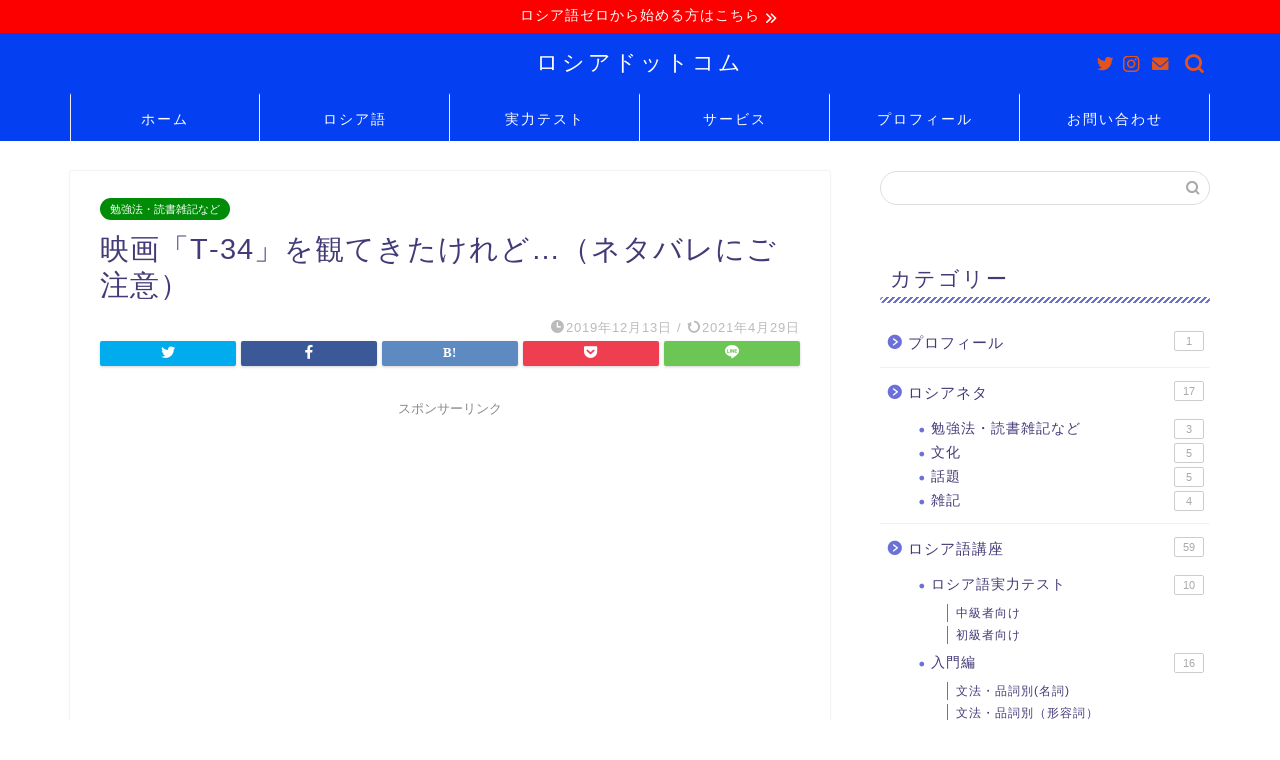

--- FILE ---
content_type: text/html; charset=UTF-8
request_url: https://spasibozavse.com/something-russian/prochee/t-34/
body_size: 28811
content:
<!DOCTYPE html>
<html lang="ja">
<head prefix="og: http://ogp.me/ns# fb: http://ogp.me/ns/fb# article: http://ogp.me/ns/article#">
<meta charset="utf-8">
<meta http-equiv="X-UA-Compatible" content="IE=edge">
<meta name="viewport" content="width=device-width, initial-scale=1">
<!-- ここからOGP -->
<meta property="og:type" content="blog">
<meta property="og:title" content="映画「Т-34」を観てきたけれど…（ネタバレにご注意）｜ロシアドットコム"> 
<meta property="og:url" content="https://spasibozavse.com/something-russian/prochee/t-34/"> 
<meta property="og:description" content="2019年、ロシアで大ヒットの戦争映画 日本で上映されるロシア映画はそんなに多くないので、日本で公開されるようなときには"> 
<meta property="og:image" content="https://spasibozavse.com/wp-content/uploads/2019/11/tank-2361463_1280.jpg">
<meta property="og:site_name" content="ロシアドットコム">
<meta property="fb:admins" content="">
<meta name="twitter:card" content="summary_large_image">
<meta name="twitter:site" content="@norma34467509">
<!-- ここまでOGP --> 

<meta name="description" itemprop="description" content="2019年、ロシアで大ヒットの戦争映画 日本で上映されるロシア映画はそんなに多くないので、日本で公開されるようなときには" >

<title>映画「Т-34」を観てきたけれど…（ネタバレにご注意）｜ロシアドットコム</title>
<meta name='robots' content='max-image-preview:large' />
<link rel='dns-prefetch' href='//ajax.googleapis.com' />
<link rel='dns-prefetch' href='//cdnjs.cloudflare.com' />
<link rel='dns-prefetch' href='//pagead2.googlesyndication.com' />
<link rel="alternate" type="application/rss+xml" title="ロシアドットコム &raquo; フィード" href="https://spasibozavse.com/feed/" />
<link rel="alternate" type="application/rss+xml" title="ロシアドットコム &raquo; コメントフィード" href="https://spasibozavse.com/comments/feed/" />
<link rel="alternate" type="application/rss+xml" title="ロシアドットコム &raquo; 映画「Т-34」を観てきたけれど…（ネタバレにご注意） のコメントのフィード" href="https://spasibozavse.com/something-russian/prochee/t-34/feed/" />
<link rel="alternate" title="oEmbed (JSON)" type="application/json+oembed" href="https://spasibozavse.com/wp-json/oembed/1.0/embed?url=https%3A%2F%2Fspasibozavse.com%2Fsomething-russian%2Fprochee%2Ft-34%2F" />
<link rel="alternate" title="oEmbed (XML)" type="text/xml+oembed" href="https://spasibozavse.com/wp-json/oembed/1.0/embed?url=https%3A%2F%2Fspasibozavse.com%2Fsomething-russian%2Fprochee%2Ft-34%2F&#038;format=xml" />
<style id='wp-img-auto-sizes-contain-inline-css' type='text/css'>
img:is([sizes=auto i],[sizes^="auto," i]){contain-intrinsic-size:3000px 1500px}
/*# sourceURL=wp-img-auto-sizes-contain-inline-css */
</style>
<style id='wp-emoji-styles-inline-css' type='text/css'>

	img.wp-smiley, img.emoji {
		display: inline !important;
		border: none !important;
		box-shadow: none !important;
		height: 1em !important;
		width: 1em !important;
		margin: 0 0.07em !important;
		vertical-align: -0.1em !important;
		background: none !important;
		padding: 0 !important;
	}
/*# sourceURL=wp-emoji-styles-inline-css */
</style>
<style id='wp-block-library-inline-css' type='text/css'>
:root{--wp-block-synced-color:#7a00df;--wp-block-synced-color--rgb:122,0,223;--wp-bound-block-color:var(--wp-block-synced-color);--wp-editor-canvas-background:#ddd;--wp-admin-theme-color:#007cba;--wp-admin-theme-color--rgb:0,124,186;--wp-admin-theme-color-darker-10:#006ba1;--wp-admin-theme-color-darker-10--rgb:0,107,160.5;--wp-admin-theme-color-darker-20:#005a87;--wp-admin-theme-color-darker-20--rgb:0,90,135;--wp-admin-border-width-focus:2px}@media (min-resolution:192dpi){:root{--wp-admin-border-width-focus:1.5px}}.wp-element-button{cursor:pointer}:root .has-very-light-gray-background-color{background-color:#eee}:root .has-very-dark-gray-background-color{background-color:#313131}:root .has-very-light-gray-color{color:#eee}:root .has-very-dark-gray-color{color:#313131}:root .has-vivid-green-cyan-to-vivid-cyan-blue-gradient-background{background:linear-gradient(135deg,#00d084,#0693e3)}:root .has-purple-crush-gradient-background{background:linear-gradient(135deg,#34e2e4,#4721fb 50%,#ab1dfe)}:root .has-hazy-dawn-gradient-background{background:linear-gradient(135deg,#faaca8,#dad0ec)}:root .has-subdued-olive-gradient-background{background:linear-gradient(135deg,#fafae1,#67a671)}:root .has-atomic-cream-gradient-background{background:linear-gradient(135deg,#fdd79a,#004a59)}:root .has-nightshade-gradient-background{background:linear-gradient(135deg,#330968,#31cdcf)}:root .has-midnight-gradient-background{background:linear-gradient(135deg,#020381,#2874fc)}:root{--wp--preset--font-size--normal:16px;--wp--preset--font-size--huge:42px}.has-regular-font-size{font-size:1em}.has-larger-font-size{font-size:2.625em}.has-normal-font-size{font-size:var(--wp--preset--font-size--normal)}.has-huge-font-size{font-size:var(--wp--preset--font-size--huge)}.has-text-align-center{text-align:center}.has-text-align-left{text-align:left}.has-text-align-right{text-align:right}.has-fit-text{white-space:nowrap!important}#end-resizable-editor-section{display:none}.aligncenter{clear:both}.items-justified-left{justify-content:flex-start}.items-justified-center{justify-content:center}.items-justified-right{justify-content:flex-end}.items-justified-space-between{justify-content:space-between}.screen-reader-text{border:0;clip-path:inset(50%);height:1px;margin:-1px;overflow:hidden;padding:0;position:absolute;width:1px;word-wrap:normal!important}.screen-reader-text:focus{background-color:#ddd;clip-path:none;color:#444;display:block;font-size:1em;height:auto;left:5px;line-height:normal;padding:15px 23px 14px;text-decoration:none;top:5px;width:auto;z-index:100000}html :where(.has-border-color){border-style:solid}html :where([style*=border-top-color]){border-top-style:solid}html :where([style*=border-right-color]){border-right-style:solid}html :where([style*=border-bottom-color]){border-bottom-style:solid}html :where([style*=border-left-color]){border-left-style:solid}html :where([style*=border-width]){border-style:solid}html :where([style*=border-top-width]){border-top-style:solid}html :where([style*=border-right-width]){border-right-style:solid}html :where([style*=border-bottom-width]){border-bottom-style:solid}html :where([style*=border-left-width]){border-left-style:solid}html :where(img[class*=wp-image-]){height:auto;max-width:100%}:where(figure){margin:0 0 1em}html :where(.is-position-sticky){--wp-admin--admin-bar--position-offset:var(--wp-admin--admin-bar--height,0px)}@media screen and (max-width:600px){html :where(.is-position-sticky){--wp-admin--admin-bar--position-offset:0px}}

/*# sourceURL=wp-block-library-inline-css */
</style><style id='wp-block-heading-inline-css' type='text/css'>
h1:where(.wp-block-heading).has-background,h2:where(.wp-block-heading).has-background,h3:where(.wp-block-heading).has-background,h4:where(.wp-block-heading).has-background,h5:where(.wp-block-heading).has-background,h6:where(.wp-block-heading).has-background{padding:1.25em 2.375em}h1.has-text-align-left[style*=writing-mode]:where([style*=vertical-lr]),h1.has-text-align-right[style*=writing-mode]:where([style*=vertical-rl]),h2.has-text-align-left[style*=writing-mode]:where([style*=vertical-lr]),h2.has-text-align-right[style*=writing-mode]:where([style*=vertical-rl]),h3.has-text-align-left[style*=writing-mode]:where([style*=vertical-lr]),h3.has-text-align-right[style*=writing-mode]:where([style*=vertical-rl]),h4.has-text-align-left[style*=writing-mode]:where([style*=vertical-lr]),h4.has-text-align-right[style*=writing-mode]:where([style*=vertical-rl]),h5.has-text-align-left[style*=writing-mode]:where([style*=vertical-lr]),h5.has-text-align-right[style*=writing-mode]:where([style*=vertical-rl]),h6.has-text-align-left[style*=writing-mode]:where([style*=vertical-lr]),h6.has-text-align-right[style*=writing-mode]:where([style*=vertical-rl]){rotate:180deg}
/*# sourceURL=https://spasibozavse.com/wp-includes/blocks/heading/style.min.css */
</style>
<style id='wp-block-image-inline-css' type='text/css'>
.wp-block-image>a,.wp-block-image>figure>a{display:inline-block}.wp-block-image img{box-sizing:border-box;height:auto;max-width:100%;vertical-align:bottom}@media not (prefers-reduced-motion){.wp-block-image img.hide{visibility:hidden}.wp-block-image img.show{animation:show-content-image .4s}}.wp-block-image[style*=border-radius] img,.wp-block-image[style*=border-radius]>a{border-radius:inherit}.wp-block-image.has-custom-border img{box-sizing:border-box}.wp-block-image.aligncenter{text-align:center}.wp-block-image.alignfull>a,.wp-block-image.alignwide>a{width:100%}.wp-block-image.alignfull img,.wp-block-image.alignwide img{height:auto;width:100%}.wp-block-image .aligncenter,.wp-block-image .alignleft,.wp-block-image .alignright,.wp-block-image.aligncenter,.wp-block-image.alignleft,.wp-block-image.alignright{display:table}.wp-block-image .aligncenter>figcaption,.wp-block-image .alignleft>figcaption,.wp-block-image .alignright>figcaption,.wp-block-image.aligncenter>figcaption,.wp-block-image.alignleft>figcaption,.wp-block-image.alignright>figcaption{caption-side:bottom;display:table-caption}.wp-block-image .alignleft{float:left;margin:.5em 1em .5em 0}.wp-block-image .alignright{float:right;margin:.5em 0 .5em 1em}.wp-block-image .aligncenter{margin-left:auto;margin-right:auto}.wp-block-image :where(figcaption){margin-bottom:1em;margin-top:.5em}.wp-block-image.is-style-circle-mask img{border-radius:9999px}@supports ((-webkit-mask-image:none) or (mask-image:none)) or (-webkit-mask-image:none){.wp-block-image.is-style-circle-mask img{border-radius:0;-webkit-mask-image:url('data:image/svg+xml;utf8,<svg viewBox="0 0 100 100" xmlns="http://www.w3.org/2000/svg"><circle cx="50" cy="50" r="50"/></svg>');mask-image:url('data:image/svg+xml;utf8,<svg viewBox="0 0 100 100" xmlns="http://www.w3.org/2000/svg"><circle cx="50" cy="50" r="50"/></svg>');mask-mode:alpha;-webkit-mask-position:center;mask-position:center;-webkit-mask-repeat:no-repeat;mask-repeat:no-repeat;-webkit-mask-size:contain;mask-size:contain}}:root :where(.wp-block-image.is-style-rounded img,.wp-block-image .is-style-rounded img){border-radius:9999px}.wp-block-image figure{margin:0}.wp-lightbox-container{display:flex;flex-direction:column;position:relative}.wp-lightbox-container img{cursor:zoom-in}.wp-lightbox-container img:hover+button{opacity:1}.wp-lightbox-container button{align-items:center;backdrop-filter:blur(16px) saturate(180%);background-color:#5a5a5a40;border:none;border-radius:4px;cursor:zoom-in;display:flex;height:20px;justify-content:center;opacity:0;padding:0;position:absolute;right:16px;text-align:center;top:16px;width:20px;z-index:100}@media not (prefers-reduced-motion){.wp-lightbox-container button{transition:opacity .2s ease}}.wp-lightbox-container button:focus-visible{outline:3px auto #5a5a5a40;outline:3px auto -webkit-focus-ring-color;outline-offset:3px}.wp-lightbox-container button:hover{cursor:pointer;opacity:1}.wp-lightbox-container button:focus{opacity:1}.wp-lightbox-container button:focus,.wp-lightbox-container button:hover,.wp-lightbox-container button:not(:hover):not(:active):not(.has-background){background-color:#5a5a5a40;border:none}.wp-lightbox-overlay{box-sizing:border-box;cursor:zoom-out;height:100vh;left:0;overflow:hidden;position:fixed;top:0;visibility:hidden;width:100%;z-index:100000}.wp-lightbox-overlay .close-button{align-items:center;cursor:pointer;display:flex;justify-content:center;min-height:40px;min-width:40px;padding:0;position:absolute;right:calc(env(safe-area-inset-right) + 16px);top:calc(env(safe-area-inset-top) + 16px);z-index:5000000}.wp-lightbox-overlay .close-button:focus,.wp-lightbox-overlay .close-button:hover,.wp-lightbox-overlay .close-button:not(:hover):not(:active):not(.has-background){background:none;border:none}.wp-lightbox-overlay .lightbox-image-container{height:var(--wp--lightbox-container-height);left:50%;overflow:hidden;position:absolute;top:50%;transform:translate(-50%,-50%);transform-origin:top left;width:var(--wp--lightbox-container-width);z-index:9999999999}.wp-lightbox-overlay .wp-block-image{align-items:center;box-sizing:border-box;display:flex;height:100%;justify-content:center;margin:0;position:relative;transform-origin:0 0;width:100%;z-index:3000000}.wp-lightbox-overlay .wp-block-image img{height:var(--wp--lightbox-image-height);min-height:var(--wp--lightbox-image-height);min-width:var(--wp--lightbox-image-width);width:var(--wp--lightbox-image-width)}.wp-lightbox-overlay .wp-block-image figcaption{display:none}.wp-lightbox-overlay button{background:none;border:none}.wp-lightbox-overlay .scrim{background-color:#fff;height:100%;opacity:.9;position:absolute;width:100%;z-index:2000000}.wp-lightbox-overlay.active{visibility:visible}@media not (prefers-reduced-motion){.wp-lightbox-overlay.active{animation:turn-on-visibility .25s both}.wp-lightbox-overlay.active img{animation:turn-on-visibility .35s both}.wp-lightbox-overlay.show-closing-animation:not(.active){animation:turn-off-visibility .35s both}.wp-lightbox-overlay.show-closing-animation:not(.active) img{animation:turn-off-visibility .25s both}.wp-lightbox-overlay.zoom.active{animation:none;opacity:1;visibility:visible}.wp-lightbox-overlay.zoom.active .lightbox-image-container{animation:lightbox-zoom-in .4s}.wp-lightbox-overlay.zoom.active .lightbox-image-container img{animation:none}.wp-lightbox-overlay.zoom.active .scrim{animation:turn-on-visibility .4s forwards}.wp-lightbox-overlay.zoom.show-closing-animation:not(.active){animation:none}.wp-lightbox-overlay.zoom.show-closing-animation:not(.active) .lightbox-image-container{animation:lightbox-zoom-out .4s}.wp-lightbox-overlay.zoom.show-closing-animation:not(.active) .lightbox-image-container img{animation:none}.wp-lightbox-overlay.zoom.show-closing-animation:not(.active) .scrim{animation:turn-off-visibility .4s forwards}}@keyframes show-content-image{0%{visibility:hidden}99%{visibility:hidden}to{visibility:visible}}@keyframes turn-on-visibility{0%{opacity:0}to{opacity:1}}@keyframes turn-off-visibility{0%{opacity:1;visibility:visible}99%{opacity:0;visibility:visible}to{opacity:0;visibility:hidden}}@keyframes lightbox-zoom-in{0%{transform:translate(calc((-100vw + var(--wp--lightbox-scrollbar-width))/2 + var(--wp--lightbox-initial-left-position)),calc(-50vh + var(--wp--lightbox-initial-top-position))) scale(var(--wp--lightbox-scale))}to{transform:translate(-50%,-50%) scale(1)}}@keyframes lightbox-zoom-out{0%{transform:translate(-50%,-50%) scale(1);visibility:visible}99%{visibility:visible}to{transform:translate(calc((-100vw + var(--wp--lightbox-scrollbar-width))/2 + var(--wp--lightbox-initial-left-position)),calc(-50vh + var(--wp--lightbox-initial-top-position))) scale(var(--wp--lightbox-scale));visibility:hidden}}
/*# sourceURL=https://spasibozavse.com/wp-includes/blocks/image/style.min.css */
</style>
<style id='wp-block-list-inline-css' type='text/css'>
ol,ul{box-sizing:border-box}:root :where(.wp-block-list.has-background){padding:1.25em 2.375em}
/*# sourceURL=https://spasibozavse.com/wp-includes/blocks/list/style.min.css */
</style>
<style id='wp-block-embed-inline-css' type='text/css'>
.wp-block-embed.alignleft,.wp-block-embed.alignright,.wp-block[data-align=left]>[data-type="core/embed"],.wp-block[data-align=right]>[data-type="core/embed"]{max-width:360px;width:100%}.wp-block-embed.alignleft .wp-block-embed__wrapper,.wp-block-embed.alignright .wp-block-embed__wrapper,.wp-block[data-align=left]>[data-type="core/embed"] .wp-block-embed__wrapper,.wp-block[data-align=right]>[data-type="core/embed"] .wp-block-embed__wrapper{min-width:280px}.wp-block-cover .wp-block-embed{min-height:240px;min-width:320px}.wp-block-embed{overflow-wrap:break-word}.wp-block-embed :where(figcaption){margin-bottom:1em;margin-top:.5em}.wp-block-embed iframe{max-width:100%}.wp-block-embed__wrapper{position:relative}.wp-embed-responsive .wp-has-aspect-ratio .wp-block-embed__wrapper:before{content:"";display:block;padding-top:50%}.wp-embed-responsive .wp-has-aspect-ratio iframe{bottom:0;height:100%;left:0;position:absolute;right:0;top:0;width:100%}.wp-embed-responsive .wp-embed-aspect-21-9 .wp-block-embed__wrapper:before{padding-top:42.85%}.wp-embed-responsive .wp-embed-aspect-18-9 .wp-block-embed__wrapper:before{padding-top:50%}.wp-embed-responsive .wp-embed-aspect-16-9 .wp-block-embed__wrapper:before{padding-top:56.25%}.wp-embed-responsive .wp-embed-aspect-4-3 .wp-block-embed__wrapper:before{padding-top:75%}.wp-embed-responsive .wp-embed-aspect-1-1 .wp-block-embed__wrapper:before{padding-top:100%}.wp-embed-responsive .wp-embed-aspect-9-16 .wp-block-embed__wrapper:before{padding-top:177.77%}.wp-embed-responsive .wp-embed-aspect-1-2 .wp-block-embed__wrapper:before{padding-top:200%}
/*# sourceURL=https://spasibozavse.com/wp-includes/blocks/embed/style.min.css */
</style>
<style id='wp-block-paragraph-inline-css' type='text/css'>
.is-small-text{font-size:.875em}.is-regular-text{font-size:1em}.is-large-text{font-size:2.25em}.is-larger-text{font-size:3em}.has-drop-cap:not(:focus):first-letter{float:left;font-size:8.4em;font-style:normal;font-weight:100;line-height:.68;margin:.05em .1em 0 0;text-transform:uppercase}body.rtl .has-drop-cap:not(:focus):first-letter{float:none;margin-left:.1em}p.has-drop-cap.has-background{overflow:hidden}:root :where(p.has-background){padding:1.25em 2.375em}:where(p.has-text-color:not(.has-link-color)) a{color:inherit}p.has-text-align-left[style*="writing-mode:vertical-lr"],p.has-text-align-right[style*="writing-mode:vertical-rl"]{rotate:180deg}
/*# sourceURL=https://spasibozavse.com/wp-includes/blocks/paragraph/style.min.css */
</style>
<style id='wp-block-quote-inline-css' type='text/css'>
.wp-block-quote{box-sizing:border-box;overflow-wrap:break-word}.wp-block-quote.is-large:where(:not(.is-style-plain)),.wp-block-quote.is-style-large:where(:not(.is-style-plain)){margin-bottom:1em;padding:0 1em}.wp-block-quote.is-large:where(:not(.is-style-plain)) p,.wp-block-quote.is-style-large:where(:not(.is-style-plain)) p{font-size:1.5em;font-style:italic;line-height:1.6}.wp-block-quote.is-large:where(:not(.is-style-plain)) cite,.wp-block-quote.is-large:where(:not(.is-style-plain)) footer,.wp-block-quote.is-style-large:where(:not(.is-style-plain)) cite,.wp-block-quote.is-style-large:where(:not(.is-style-plain)) footer{font-size:1.125em;text-align:right}.wp-block-quote>cite{display:block}
/*# sourceURL=https://spasibozavse.com/wp-includes/blocks/quote/style.min.css */
</style>
<style id='global-styles-inline-css' type='text/css'>
:root{--wp--preset--aspect-ratio--square: 1;--wp--preset--aspect-ratio--4-3: 4/3;--wp--preset--aspect-ratio--3-4: 3/4;--wp--preset--aspect-ratio--3-2: 3/2;--wp--preset--aspect-ratio--2-3: 2/3;--wp--preset--aspect-ratio--16-9: 16/9;--wp--preset--aspect-ratio--9-16: 9/16;--wp--preset--color--black: #000000;--wp--preset--color--cyan-bluish-gray: #abb8c3;--wp--preset--color--white: #ffffff;--wp--preset--color--pale-pink: #f78da7;--wp--preset--color--vivid-red: #cf2e2e;--wp--preset--color--luminous-vivid-orange: #ff6900;--wp--preset--color--luminous-vivid-amber: #fcb900;--wp--preset--color--light-green-cyan: #7bdcb5;--wp--preset--color--vivid-green-cyan: #00d084;--wp--preset--color--pale-cyan-blue: #8ed1fc;--wp--preset--color--vivid-cyan-blue: #0693e3;--wp--preset--color--vivid-purple: #9b51e0;--wp--preset--gradient--vivid-cyan-blue-to-vivid-purple: linear-gradient(135deg,rgb(6,147,227) 0%,rgb(155,81,224) 100%);--wp--preset--gradient--light-green-cyan-to-vivid-green-cyan: linear-gradient(135deg,rgb(122,220,180) 0%,rgb(0,208,130) 100%);--wp--preset--gradient--luminous-vivid-amber-to-luminous-vivid-orange: linear-gradient(135deg,rgb(252,185,0) 0%,rgb(255,105,0) 100%);--wp--preset--gradient--luminous-vivid-orange-to-vivid-red: linear-gradient(135deg,rgb(255,105,0) 0%,rgb(207,46,46) 100%);--wp--preset--gradient--very-light-gray-to-cyan-bluish-gray: linear-gradient(135deg,rgb(238,238,238) 0%,rgb(169,184,195) 100%);--wp--preset--gradient--cool-to-warm-spectrum: linear-gradient(135deg,rgb(74,234,220) 0%,rgb(151,120,209) 20%,rgb(207,42,186) 40%,rgb(238,44,130) 60%,rgb(251,105,98) 80%,rgb(254,248,76) 100%);--wp--preset--gradient--blush-light-purple: linear-gradient(135deg,rgb(255,206,236) 0%,rgb(152,150,240) 100%);--wp--preset--gradient--blush-bordeaux: linear-gradient(135deg,rgb(254,205,165) 0%,rgb(254,45,45) 50%,rgb(107,0,62) 100%);--wp--preset--gradient--luminous-dusk: linear-gradient(135deg,rgb(255,203,112) 0%,rgb(199,81,192) 50%,rgb(65,88,208) 100%);--wp--preset--gradient--pale-ocean: linear-gradient(135deg,rgb(255,245,203) 0%,rgb(182,227,212) 50%,rgb(51,167,181) 100%);--wp--preset--gradient--electric-grass: linear-gradient(135deg,rgb(202,248,128) 0%,rgb(113,206,126) 100%);--wp--preset--gradient--midnight: linear-gradient(135deg,rgb(2,3,129) 0%,rgb(40,116,252) 100%);--wp--preset--font-size--small: 13px;--wp--preset--font-size--medium: 20px;--wp--preset--font-size--large: 36px;--wp--preset--font-size--x-large: 42px;--wp--preset--spacing--20: 0.44rem;--wp--preset--spacing--30: 0.67rem;--wp--preset--spacing--40: 1rem;--wp--preset--spacing--50: 1.5rem;--wp--preset--spacing--60: 2.25rem;--wp--preset--spacing--70: 3.38rem;--wp--preset--spacing--80: 5.06rem;--wp--preset--shadow--natural: 6px 6px 9px rgba(0, 0, 0, 0.2);--wp--preset--shadow--deep: 12px 12px 50px rgba(0, 0, 0, 0.4);--wp--preset--shadow--sharp: 6px 6px 0px rgba(0, 0, 0, 0.2);--wp--preset--shadow--outlined: 6px 6px 0px -3px rgb(255, 255, 255), 6px 6px rgb(0, 0, 0);--wp--preset--shadow--crisp: 6px 6px 0px rgb(0, 0, 0);}:where(.is-layout-flex){gap: 0.5em;}:where(.is-layout-grid){gap: 0.5em;}body .is-layout-flex{display: flex;}.is-layout-flex{flex-wrap: wrap;align-items: center;}.is-layout-flex > :is(*, div){margin: 0;}body .is-layout-grid{display: grid;}.is-layout-grid > :is(*, div){margin: 0;}:where(.wp-block-columns.is-layout-flex){gap: 2em;}:where(.wp-block-columns.is-layout-grid){gap: 2em;}:where(.wp-block-post-template.is-layout-flex){gap: 1.25em;}:where(.wp-block-post-template.is-layout-grid){gap: 1.25em;}.has-black-color{color: var(--wp--preset--color--black) !important;}.has-cyan-bluish-gray-color{color: var(--wp--preset--color--cyan-bluish-gray) !important;}.has-white-color{color: var(--wp--preset--color--white) !important;}.has-pale-pink-color{color: var(--wp--preset--color--pale-pink) !important;}.has-vivid-red-color{color: var(--wp--preset--color--vivid-red) !important;}.has-luminous-vivid-orange-color{color: var(--wp--preset--color--luminous-vivid-orange) !important;}.has-luminous-vivid-amber-color{color: var(--wp--preset--color--luminous-vivid-amber) !important;}.has-light-green-cyan-color{color: var(--wp--preset--color--light-green-cyan) !important;}.has-vivid-green-cyan-color{color: var(--wp--preset--color--vivid-green-cyan) !important;}.has-pale-cyan-blue-color{color: var(--wp--preset--color--pale-cyan-blue) !important;}.has-vivid-cyan-blue-color{color: var(--wp--preset--color--vivid-cyan-blue) !important;}.has-vivid-purple-color{color: var(--wp--preset--color--vivid-purple) !important;}.has-black-background-color{background-color: var(--wp--preset--color--black) !important;}.has-cyan-bluish-gray-background-color{background-color: var(--wp--preset--color--cyan-bluish-gray) !important;}.has-white-background-color{background-color: var(--wp--preset--color--white) !important;}.has-pale-pink-background-color{background-color: var(--wp--preset--color--pale-pink) !important;}.has-vivid-red-background-color{background-color: var(--wp--preset--color--vivid-red) !important;}.has-luminous-vivid-orange-background-color{background-color: var(--wp--preset--color--luminous-vivid-orange) !important;}.has-luminous-vivid-amber-background-color{background-color: var(--wp--preset--color--luminous-vivid-amber) !important;}.has-light-green-cyan-background-color{background-color: var(--wp--preset--color--light-green-cyan) !important;}.has-vivid-green-cyan-background-color{background-color: var(--wp--preset--color--vivid-green-cyan) !important;}.has-pale-cyan-blue-background-color{background-color: var(--wp--preset--color--pale-cyan-blue) !important;}.has-vivid-cyan-blue-background-color{background-color: var(--wp--preset--color--vivid-cyan-blue) !important;}.has-vivid-purple-background-color{background-color: var(--wp--preset--color--vivid-purple) !important;}.has-black-border-color{border-color: var(--wp--preset--color--black) !important;}.has-cyan-bluish-gray-border-color{border-color: var(--wp--preset--color--cyan-bluish-gray) !important;}.has-white-border-color{border-color: var(--wp--preset--color--white) !important;}.has-pale-pink-border-color{border-color: var(--wp--preset--color--pale-pink) !important;}.has-vivid-red-border-color{border-color: var(--wp--preset--color--vivid-red) !important;}.has-luminous-vivid-orange-border-color{border-color: var(--wp--preset--color--luminous-vivid-orange) !important;}.has-luminous-vivid-amber-border-color{border-color: var(--wp--preset--color--luminous-vivid-amber) !important;}.has-light-green-cyan-border-color{border-color: var(--wp--preset--color--light-green-cyan) !important;}.has-vivid-green-cyan-border-color{border-color: var(--wp--preset--color--vivid-green-cyan) !important;}.has-pale-cyan-blue-border-color{border-color: var(--wp--preset--color--pale-cyan-blue) !important;}.has-vivid-cyan-blue-border-color{border-color: var(--wp--preset--color--vivid-cyan-blue) !important;}.has-vivid-purple-border-color{border-color: var(--wp--preset--color--vivid-purple) !important;}.has-vivid-cyan-blue-to-vivid-purple-gradient-background{background: var(--wp--preset--gradient--vivid-cyan-blue-to-vivid-purple) !important;}.has-light-green-cyan-to-vivid-green-cyan-gradient-background{background: var(--wp--preset--gradient--light-green-cyan-to-vivid-green-cyan) !important;}.has-luminous-vivid-amber-to-luminous-vivid-orange-gradient-background{background: var(--wp--preset--gradient--luminous-vivid-amber-to-luminous-vivid-orange) !important;}.has-luminous-vivid-orange-to-vivid-red-gradient-background{background: var(--wp--preset--gradient--luminous-vivid-orange-to-vivid-red) !important;}.has-very-light-gray-to-cyan-bluish-gray-gradient-background{background: var(--wp--preset--gradient--very-light-gray-to-cyan-bluish-gray) !important;}.has-cool-to-warm-spectrum-gradient-background{background: var(--wp--preset--gradient--cool-to-warm-spectrum) !important;}.has-blush-light-purple-gradient-background{background: var(--wp--preset--gradient--blush-light-purple) !important;}.has-blush-bordeaux-gradient-background{background: var(--wp--preset--gradient--blush-bordeaux) !important;}.has-luminous-dusk-gradient-background{background: var(--wp--preset--gradient--luminous-dusk) !important;}.has-pale-ocean-gradient-background{background: var(--wp--preset--gradient--pale-ocean) !important;}.has-electric-grass-gradient-background{background: var(--wp--preset--gradient--electric-grass) !important;}.has-midnight-gradient-background{background: var(--wp--preset--gradient--midnight) !important;}.has-small-font-size{font-size: var(--wp--preset--font-size--small) !important;}.has-medium-font-size{font-size: var(--wp--preset--font-size--medium) !important;}.has-large-font-size{font-size: var(--wp--preset--font-size--large) !important;}.has-x-large-font-size{font-size: var(--wp--preset--font-size--x-large) !important;}
/*# sourceURL=global-styles-inline-css */
</style>

<style id='classic-theme-styles-inline-css' type='text/css'>
/*! This file is auto-generated */
.wp-block-button__link{color:#fff;background-color:#32373c;border-radius:9999px;box-shadow:none;text-decoration:none;padding:calc(.667em + 2px) calc(1.333em + 2px);font-size:1.125em}.wp-block-file__button{background:#32373c;color:#fff;text-decoration:none}
/*# sourceURL=/wp-includes/css/classic-themes.min.css */
</style>
<link rel='stylesheet' id='contact-form-7-css' href='https://spasibozavse.com/wp-content/plugins/contact-form-7/includes/css/styles.css?ver=5.7.2' type='text/css' media='all' />
<link rel='stylesheet' id='parent-style-css' href='https://spasibozavse.com/wp-content/themes/jin/style.css?ver=6.9' type='text/css' media='all' />
<link rel='stylesheet' id='theme-style-css' href='https://spasibozavse.com/wp-content/themes/jin-child/style.css?ver=6.9' type='text/css' media='all' />
<link rel='stylesheet' id='swiper-style-css' href='https://cdnjs.cloudflare.com/ajax/libs/Swiper/4.0.7/css/swiper.min.css?ver=6.9' type='text/css' media='all' />
<style id='akismet-widget-style-inline-css' type='text/css'>

			.a-stats {
				--akismet-color-mid-green: #357b49;
				--akismet-color-white: #fff;
				--akismet-color-light-grey: #f6f7f7;

				max-width: 350px;
				width: auto;
			}

			.a-stats * {
				all: unset;
				box-sizing: border-box;
			}

			.a-stats strong {
				font-weight: 600;
			}

			.a-stats a.a-stats__link,
			.a-stats a.a-stats__link:visited,
			.a-stats a.a-stats__link:active {
				background: var(--akismet-color-mid-green);
				border: none;
				box-shadow: none;
				border-radius: 8px;
				color: var(--akismet-color-white);
				cursor: pointer;
				display: block;
				font-family: -apple-system, BlinkMacSystemFont, 'Segoe UI', 'Roboto', 'Oxygen-Sans', 'Ubuntu', 'Cantarell', 'Helvetica Neue', sans-serif;
				font-weight: 500;
				padding: 12px;
				text-align: center;
				text-decoration: none;
				transition: all 0.2s ease;
			}

			/* Extra specificity to deal with TwentyTwentyOne focus style */
			.widget .a-stats a.a-stats__link:focus {
				background: var(--akismet-color-mid-green);
				color: var(--akismet-color-white);
				text-decoration: none;
			}

			.a-stats a.a-stats__link:hover {
				filter: brightness(110%);
				box-shadow: 0 4px 12px rgba(0, 0, 0, 0.06), 0 0 2px rgba(0, 0, 0, 0.16);
			}

			.a-stats .count {
				color: var(--akismet-color-white);
				display: block;
				font-size: 1.5em;
				line-height: 1.4;
				padding: 0 13px;
				white-space: nowrap;
			}
		
/*# sourceURL=akismet-widget-style-inline-css */
</style>
<link rel="https://api.w.org/" href="https://spasibozavse.com/wp-json/" /><link rel="alternate" title="JSON" type="application/json" href="https://spasibozavse.com/wp-json/wp/v2/posts/1427" /><link rel="canonical" href="https://spasibozavse.com/something-russian/prochee/t-34/" />
<link rel='shortlink' href='https://spasibozavse.com/?p=1427' />
<meta name="generator" content="Site Kit by Google 1.90.1" />	<style type="text/css">
		#wrapper{
							background-color: #ffffff;
				background-image: url();
					}
		.related-entry-headline-text span:before,
		#comment-title span:before,
		#reply-title span:before{
			background-color: #6c71d8;
			border-color: #6c71d8!important;
		}
		
		#breadcrumb:after,
		#page-top a{	
			background-color: #003cf2;
		}
				footer{
			background-color: #003cf2;
		}
		.footer-inner a,
		#copyright,
		#copyright-center{
			border-color: #fff!important;
			color: #fff!important;
		}
		#footer-widget-area
		{
			border-color: #fff!important;
		}
				.page-top-footer a{
			color: #003cf2!important;
		}
				#breadcrumb ul li,
		#breadcrumb ul li a{
			color: #003cf2!important;
		}
		
		body,
		a,
		a:link,
		a:visited,
		.my-profile,
		.widgettitle,
		.tabBtn-mag label{
			color: #423b77;
		}
		a:hover{
			color: #ff6768;
		}
						.widget_nav_menu ul > li > a:before,
		.widget_categories ul > li > a:before,
		.widget_pages ul > li > a:before,
		.widget_recent_entries ul > li > a:before,
		.widget_archive ul > li > a:before,
		.widget_archive form:after,
		.widget_categories form:after,
		.widget_nav_menu ul > li > ul.sub-menu > li > a:before,
		.widget_categories ul > li > .children > li > a:before,
		.widget_pages ul > li > .children > li > a:before,
		.widget_nav_menu ul > li > ul.sub-menu > li > ul.sub-menu li > a:before,
		.widget_categories ul > li > .children > li > .children li > a:before,
		.widget_pages ul > li > .children > li > .children li > a:before{
			color: #6c71d8;
		}
		.widget_nav_menu ul .sub-menu .sub-menu li a:before{
			background-color: #423b77!important;
		}
		footer .footer-widget,
		footer .footer-widget a,
		footer .footer-widget ul li,
		.footer-widget.widget_nav_menu ul > li > a:before,
		.footer-widget.widget_categories ul > li > a:before,
		.footer-widget.widget_recent_entries ul > li > a:before,
		.footer-widget.widget_pages ul > li > a:before,
		.footer-widget.widget_archive ul > li > a:before,
		footer .widget_tag_cloud .tagcloud a:before{
			color: #fff!important;
			border-color: #fff!important;
		}
		footer .footer-widget .widgettitle{
			color: #fff!important;
			border-color: #008c07!important;
		}
		footer .widget_nav_menu ul .children .children li a:before,
		footer .widget_categories ul .children .children li a:before,
		footer .widget_nav_menu ul .sub-menu .sub-menu li a:before{
			background-color: #fff!important;
		}
		#drawernav a:hover,
		.post-list-title,
		#prev-next p,
		#toc_container .toc_list li a{
			color: #423b77!important;
		}
		
		#header-box{
			background-color: #0440f2;
		}
												@media (min-width: 768px) {
			.top-image-meta{
				margin-top: calc(0px - 30px);
			}
		}
		@media (min-width: 1200px) {
			.top-image-meta{
				margin-top: calc(0px);
			}
		}
				.pickup-contents:before{
			background-color: #0440f2!important;
		}
		
		.main-image-text{
			color: #1e73be;
		}
		.main-image-text-sub{
			color: #db323d;
		}
		
				@media (min-width: 481px) {
			#site-info{
				padding-top: 15px!important;
				padding-bottom: 15px!important;
			}
		}
		
		#site-info span a{
			color: #ffffff!important;
		}
		
				#headmenu .headsns .line a svg{
			fill: #e2531f!important;
		}
		#headmenu .headsns a,
		#headmenu{
			color: #e2531f!important;
			border-color:#e2531f!important;
		}
						.profile-follow .line-sns a svg{
			fill: #6c71d8!important;
		}
		.profile-follow .line-sns a:hover svg{
			fill: #008c07!important;
		}
		.profile-follow a{
			color: #6c71d8!important;
			border-color:#6c71d8!important;
		}
		.profile-follow a:hover,
		#headmenu .headsns a:hover{
			color:#008c07!important;
			border-color:#008c07!important;
		}
				.search-box:hover{
			color:#008c07!important;
			border-color:#008c07!important;
		}
				#header #headmenu .headsns .line a:hover svg{
			fill:#008c07!important;
		}
		.cps-icon-bar,
		#navtoggle:checked + .sp-menu-open .cps-icon-bar{
			background-color: #ffffff;
		}
		#nav-container{
			background-color: #0440f2;
		}
		.menu-box .menu-item svg{
			fill:#ffffff;
		}
		#drawernav ul.menu-box > li > a,
		#drawernav2 ul.menu-box > li > a,
		#drawernav3 ul.menu-box > li > a,
		#drawernav4 ul.menu-box > li > a,
		#drawernav5 ul.menu-box > li > a,
		#drawernav ul.menu-box > li.menu-item-has-children:after,
		#drawernav2 ul.menu-box > li.menu-item-has-children:after,
		#drawernav3 ul.menu-box > li.menu-item-has-children:after,
		#drawernav4 ul.menu-box > li.menu-item-has-children:after,
		#drawernav5 ul.menu-box > li.menu-item-has-children:after{
			color: #ffffff!important;
		}
		#drawernav ul.menu-box li a,
		#drawernav2 ul.menu-box li a,
		#drawernav3 ul.menu-box li a,
		#drawernav4 ul.menu-box li a,
		#drawernav5 ul.menu-box li a{
			font-size: 14px!important;
		}
		#drawernav3 ul.menu-box > li{
			color: #423b77!important;
		}
		#drawernav4 .menu-box > .menu-item > a:after,
		#drawernav3 .menu-box > .menu-item > a:after,
		#drawernav .menu-box > .menu-item > a:after{
			background-color: #ffffff!important;
		}
		#drawernav2 .menu-box > .menu-item:hover,
		#drawernav5 .menu-box > .menu-item:hover{
			border-top-color: #6c71d8!important;
		}
				.cps-info-bar a{
			background-color: #fc0000!important;
		}
				@media (min-width: 768px) {
			.post-list-mag .post-list-item:not(:nth-child(2n)){
				margin-right: 2.6%;
			}
		}
				@media (min-width: 768px) {
			#tab-1:checked ~ .tabBtn-mag li [for="tab-1"]:after,
			#tab-2:checked ~ .tabBtn-mag li [for="tab-2"]:after,
			#tab-3:checked ~ .tabBtn-mag li [for="tab-3"]:after,
			#tab-4:checked ~ .tabBtn-mag li [for="tab-4"]:after{
				border-top-color: #6c71d8!important;
			}
			.tabBtn-mag label{
				border-bottom-color: #6c71d8!important;
			}
		}
		#tab-1:checked ~ .tabBtn-mag li [for="tab-1"],
		#tab-2:checked ~ .tabBtn-mag li [for="tab-2"],
		#tab-3:checked ~ .tabBtn-mag li [for="tab-3"],
		#tab-4:checked ~ .tabBtn-mag li [for="tab-4"],
		#prev-next a.next:after,
		#prev-next a.prev:after,
		.more-cat-button a:hover span:before{
			background-color: #6c71d8!important;
		}
		

		.swiper-slide .post-list-cat,
		.post-list-mag .post-list-cat,
		.post-list-mag3col .post-list-cat,
		.post-list-mag-sp1col .post-list-cat,
		.swiper-pagination-bullet-active,
		.pickup-cat,
		.post-list .post-list-cat,
		#breadcrumb .bcHome a:hover span:before,
		.popular-item:nth-child(1) .pop-num,
		.popular-item:nth-child(2) .pop-num,
		.popular-item:nth-child(3) .pop-num{
			background-color: #008c07!important;
		}
		.sidebar-btn a,
		.profile-sns-menu{
			background-color: #008c07!important;
		}
		.sp-sns-menu a,
		.pickup-contents-box a:hover .pickup-title{
			border-color: #6c71d8!important;
			color: #6c71d8!important;
		}
				.pro-line svg{
			fill: #6c71d8!important;
		}
		.cps-post-cat a,
		.meta-cat,
		.popular-cat{
			background-color: #008c07!important;
			border-color: #008c07!important;
		}
		.tagicon,
		.tag-box a,
		#toc_container .toc_list > li,
		#toc_container .toc_title{
			color: #6c71d8!important;
		}
		.widget_tag_cloud a::before{
			color: #423b77!important;
		}
		.tag-box a,
		#toc_container:before{
			border-color: #6c71d8!important;
		}
		.cps-post-cat a:hover{
			color: #ff6768!important;
		}
		.pagination li:not([class*="current"]) a:hover,
		.widget_tag_cloud a:hover{
			background-color: #6c71d8!important;
		}
		.pagination li:not([class*="current"]) a:hover{
			opacity: 0.5!important;
		}
		.pagination li.current a{
			background-color: #6c71d8!important;
			border-color: #6c71d8!important;
		}
		.nextpage a:hover span {
			color: #6c71d8!important;
			border-color: #6c71d8!important;
		}
		.cta-content:before{
			background-color: #6FBFCA!important;
		}
		.cta-text,
		.info-title{
			color: #fff!important;
		}
		#footer-widget-area.footer_style1 .widgettitle{
			border-color: #008c07!important;
		}
		.sidebar_style1 .widgettitle,
		.sidebar_style5 .widgettitle{
			border-color: #6c71d8!important;
		}
		.sidebar_style2 .widgettitle,
		.sidebar_style4 .widgettitle,
		.sidebar_style6 .widgettitle,
		#home-bottom-widget .widgettitle,
		#home-top-widget .widgettitle,
		#post-bottom-widget .widgettitle,
		#post-top-widget .widgettitle{
			background-color: #6c71d8!important;
		}
		#home-bottom-widget .widget_search .search-box input[type="submit"],
		#home-top-widget .widget_search .search-box input[type="submit"],
		#post-bottom-widget .widget_search .search-box input[type="submit"],
		#post-top-widget .widget_search .search-box input[type="submit"]{
			background-color: #008c07!important;
		}
		
		.tn-logo-size{
			font-size: 160%!important;
		}
		@media (min-width: 481px) {
		.tn-logo-size img{
			width: calc(160%*0.5)!important;
		}
		}
		@media (min-width: 768px) {
		.tn-logo-size img{
			width: calc(160%*2.2)!important;
		}
		}
		@media (min-width: 1200px) {
		.tn-logo-size img{
			width: 160%!important;
		}
		}
		.sp-logo-size{
			font-size: 80%!important;
		}
		.sp-logo-size img{
			width: 80%!important;
		}
				.cps-post-main ul > li:before,
		.cps-post-main ol > li:before{
			background-color: #008c07!important;
		}
		.profile-card .profile-title{
			background-color: #6c71d8!important;
		}
		.profile-card{
			border-color: #6c71d8!important;
		}
		.cps-post-main a{
			color:#0044cc;
		}
		.cps-post-main .marker{
			background: -webkit-linear-gradient( transparent 60%, #ffcedb 0% ) ;
			background: linear-gradient( transparent 60%, #ffcedb 0% ) ;
		}
		.cps-post-main .marker2{
			background: -webkit-linear-gradient( transparent 60%, #a9eaf2 0% ) ;
			background: linear-gradient( transparent 60%, #a9eaf2 0% ) ;
		}
		.cps-post-main .jic-sc{
			color:#e9546b;
		}
		
		
		.simple-box1{
			border-color:#1e73be!important;
		}
		.simple-box2{
			border-color:#74c0e0!important;
		}
		.simple-box3{
			border-color:#88e0d6!important;
		}
		.simple-box4{
			border-color:#77d1cb!important;
		}
		.simple-box4:before{
			background-color: #77d1cb;
		}
		.simple-box5{
			border-color:#98eae5!important;
		}
		.simple-box5:before{
			background-color: #98eae5;
		}
		.simple-box6{
			background-color:#fffdef!important;
		}
		.simple-box7{
			border-color:#def1f9!important;
		}
		.simple-box7:before{
			background-color:#def1f9!important;
		}
		.simple-box8{
			border-color:#96ddc1!important;
		}
		.simple-box8:before{
			background-color:#96ddc1!important;
		}
		.simple-box9:before{
			background-color:#e1c0e8!important;
		}
				.simple-box9:after{
			border-color:#e1c0e8 #e1c0e8 #fff #fff!important;
		}
				
		.kaisetsu-box1:before,
		.kaisetsu-box1-title{
			background-color:#8be0de!important;
		}
		.kaisetsu-box2{
			border-color:#89c2f4!important;
		}
		.kaisetsu-box2-title{
			background-color:#89c2f4!important;
		}
		.kaisetsu-box4{
			border-color:#ea91a9!important;
		}
		.kaisetsu-box4-title{
			background-color:#ea91a9!important;
		}
		.kaisetsu-box5:before{
			background-color:#57b3ba!important;
		}
		.kaisetsu-box5-title{
			background-color:#57b3ba!important;
		}
		
		.concept-box1{
			border-color:#c10909!important;
		}
		.concept-box1:after{
			background-color:#c10909!important;
		}
		.concept-box1:before{
			content:"ポイント"!important;
			color:#c10909!important;
		}
		.concept-box2{
			border-color:#f7cf6a!important;
		}
		.concept-box2:after{
			background-color:#f7cf6a!important;
		}
		.concept-box2:before{
			content:"注意点"!important;
			color:#f7cf6a!important;
		}
		.concept-box3{
			border-color:#86cee8!important;
		}
		.concept-box3:after{
			background-color:#86cee8!important;
		}
		.concept-box3:before{
			content:"良い例"!important;
			color:#86cee8!important;
		}
		.concept-box4{
			border-color:#ed8989!important;
		}
		.concept-box4:after{
			background-color:#ed8989!important;
		}
		.concept-box4:before{
			content:"悪い例"!important;
			color:#ed8989!important;
		}
		.concept-box5{
			border-color:#9e9e9e!important;
		}
		.concept-box5:after{
			background-color:#9e9e9e!important;
		}
		.concept-box5:before{
			content:"参考"!important;
			color:#9e9e9e!important;
		}
		.concept-box6{
			border-color:#8eaced!important;
		}
		.concept-box6:after{
			background-color:#8eaced!important;
		}
		.concept-box6:before{
			content:"メモ"!important;
			color:#8eaced!important;
		}
		
		.innerlink-box1,
		.blog-card{
			border-color:#73bc9b!important;
		}
		.innerlink-box1-title{
			background-color:#73bc9b!important;
			border-color:#73bc9b!important;
		}
		.innerlink-box1:before,
		.blog-card-hl-box{
			background-color:#73bc9b!important;
		}
				
		.jin-ac-box01-title::after{
			color: #6c71d8;
		}
		
		.color-button01 a,
		.color-button01 a:hover,
		.color-button01:before{
			background-color: #008db7!important;
		}
		.top-image-btn-color a,
		.top-image-btn-color a:hover,
		.top-image-btn-color:before{
			background-color: #ffcd44!important;
		}
		.color-button02 a,
		.color-button02 a:hover,
		.color-button02:before{
			background-color: #d9333f!important;
		}
		
		.color-button01-big a,
		.color-button01-big a:hover,
		.color-button01-big:before{
			background-color: #3296d1!important;
		}
		.color-button01-big a,
		.color-button01-big:before{
			border-radius: 5px!important;
		}
		.color-button01-big a{
			padding-top: 20px!important;
			padding-bottom: 20px!important;
		}
		
		.color-button02-big a,
		.color-button02-big a:hover,
		.color-button02-big:before{
			background-color: #83d159!important;
		}
		.color-button02-big a,
		.color-button02-big:before{
			border-radius: 5px!important;
		}
		.color-button02-big a{
			padding-top: 20px!important;
			padding-bottom: 20px!important;
		}
				.color-button01-big{
			width: 75%!important;
		}
		.color-button02-big{
			width: 75%!important;
		}
				
		
					.top-image-btn-color a:hover,
			.color-button01 a:hover,
			.color-button02 a:hover,
			.color-button01-big a:hover,
			.color-button02-big a:hover{
				opacity: 1;
			}
				
		.h2-style01 h2,
		.h2-style02 h2:before,
		.h2-style03 h2,
		.h2-style04 h2:before,
		.h2-style05 h2,
		.h2-style07 h2:before,
		.h2-style07 h2:after,
		.h3-style03 h3:before,
		.h3-style02 h3:before,
		.h3-style05 h3:before,
		.h3-style07 h3:before,
		.h2-style08 h2:after,
		.h2-style10 h2:before,
		.h2-style10 h2:after,
		.h3-style02 h3:after,
		.h4-style02 h4:before{
			background-color: #6c71d8!important;
		}
		.h3-style01 h3,
		.h3-style04 h3,
		.h3-style05 h3,
		.h3-style06 h3,
		.h4-style01 h4,
		.h2-style02 h2,
		.h2-style08 h2,
		.h2-style08 h2:before,
		.h2-style09 h2,
		.h4-style03 h4{
			border-color: #6c71d8!important;
		}
		.h2-style05 h2:before{
			border-top-color: #6c71d8!important;
		}
		.h2-style06 h2:before,
		.sidebar_style3 .widgettitle:after{
			background-image: linear-gradient(
				-45deg,
				transparent 25%,
				#6c71d8 25%,
				#6c71d8 50%,
				transparent 50%,
				transparent 75%,
				#6c71d8 75%,
				#6c71d8			);
		}
				.jin-h2-icons.h2-style02 h2 .jic:before,
		.jin-h2-icons.h2-style04 h2 .jic:before,
		.jin-h2-icons.h2-style06 h2 .jic:before,
		.jin-h2-icons.h2-style07 h2 .jic:before,
		.jin-h2-icons.h2-style08 h2 .jic:before,
		.jin-h2-icons.h2-style09 h2 .jic:before,
		.jin-h2-icons.h2-style10 h2 .jic:before,
		.jin-h3-icons.h3-style01 h3 .jic:before,
		.jin-h3-icons.h3-style02 h3 .jic:before,
		.jin-h3-icons.h3-style03 h3 .jic:before,
		.jin-h3-icons.h3-style04 h3 .jic:before,
		.jin-h3-icons.h3-style05 h3 .jic:before,
		.jin-h3-icons.h3-style06 h3 .jic:before,
		.jin-h3-icons.h3-style07 h3 .jic:before,
		.jin-h4-icons.h4-style01 h4 .jic:before,
		.jin-h4-icons.h4-style02 h4 .jic:before,
		.jin-h4-icons.h4-style03 h4 .jic:before,
		.jin-h4-icons.h4-style04 h4 .jic:before{
			color:#6c71d8;
		}
		
		@media all and (-ms-high-contrast:none){
			*::-ms-backdrop, .color-button01:before,
			.color-button02:before,
			.color-button01-big:before,
			.color-button02-big:before{
				background-color: #595857!important;
			}
		}
		
		.jin-lp-h2 h2,
		.jin-lp-h2 h2{
			background-color: transparent!important;
			border-color: transparent!important;
			color: #423b77!important;
		}
		.jincolumn-h3style2{
			border-color:#6c71d8!important;
		}
		.jinlph2-style1 h2:first-letter{
			color:#6c71d8!important;
		}
		.jinlph2-style2 h2,
		.jinlph2-style3 h2{
			border-color:#6c71d8!important;
		}
		.jin-photo-title .jin-fusen1-down,
		.jin-photo-title .jin-fusen1-even,
		.jin-photo-title .jin-fusen1-up{
			border-left-color:#6c71d8;
		}
		.jin-photo-title .jin-fusen2,
		.jin-photo-title .jin-fusen3{
			background-color:#6c71d8;
		}
		.jin-photo-title .jin-fusen2:before,
		.jin-photo-title .jin-fusen3:before {
			border-top-color: #6c71d8;
		}
		.has-huge-font-size{
			font-size:42px!important;
		}
		.has-large-font-size{
			font-size:36px!important;
		}
		.has-medium-font-size{
			font-size:20px!important;
		}
		.has-normal-font-size{
			font-size:16px!important;
		}
		.has-small-font-size{
			font-size:13px!important;
		}
		
		
	</style>

<!-- Google AdSense スニペット (Site Kit が追加) -->
<meta name="google-adsense-platform-account" content="ca-host-pub-2644536267352236">
<meta name="google-adsense-platform-domain" content="sitekit.withgoogle.com">
<!-- (ここまで) Google AdSense スニペット (Site Kit が追加) -->
<style type="text/css">.broken_link, a.broken_link {
	text-decoration: line-through;
}</style>
<!-- Google AdSense スニペット (Site Kit が追加) -->
<script type="text/javascript" async="async" src="https://pagead2.googlesyndication.com/pagead/js/adsbygoogle.js?client=ca-pub-6930084223397422&amp;host=ca-host-pub-2644536267352236" crossorigin="anonymous"></script>

<!-- (ここまで) Google AdSense スニペット (Site Kit が追加) -->
<link rel="icon" href="https://spasibozavse.com/wp-content/uploads/2019/08/cropped-moscow-3530961_640-32x32.jpg" sizes="32x32" />
<link rel="icon" href="https://spasibozavse.com/wp-content/uploads/2019/08/cropped-moscow-3530961_640-192x192.jpg" sizes="192x192" />
<link rel="apple-touch-icon" href="https://spasibozavse.com/wp-content/uploads/2019/08/cropped-moscow-3530961_640-180x180.jpg" />
<meta name="msapplication-TileImage" content="https://spasibozavse.com/wp-content/uploads/2019/08/cropped-moscow-3530961_640-270x270.jpg" />
	
<!--カエレバCSS-->
<!--アプリーチCSS-->

<!-- Global site tag (gtag.js) - Google Analytics -->
<script async src="https://www.googletagmanager.com/gtag/js?id=UA-197595345-1"></script>
<script>
  window.dataLayer = window.dataLayer || [];
  function gtag(){dataLayer.push(arguments);}
  gtag('js', new Date());

  gtag('config', 'UA-197595345-1');
</script>
</head>
<body class="wp-singular post-template-default single single-post postid-1427 single-format-standard wp-theme-jin wp-child-theme-jin-child" id="nofont-style">
<div id="wrapper">

		
	<div id="scroll-content" class="animate-off">
	
		<!--ヘッダー-->

									<div class="cps-info-bar animate-off">
			<a href="https://spasibozavse.com/lesson-ruslang/ultra-beginner/tourist/1-nanikore/"><span>ロシア語ゼロから始める方はこちら</span></a>
		</div>
		
<div id="header-box" class="tn_on header-box animate-off">
	<div id="header" class="header-type2 header animate-off">
		
		<div id="site-info" class="ef">
												<span class="tn-logo-size"><a href='https://spasibozavse.com/' title='ロシアドットコム' rel='home'>ロシアドットコム</a></span>
									</div>

	
				<div id="headmenu">
			<span class="headsns tn_sns_on">
									<span class="twitter"><a href="https://twitter.com/norma34467509"><i class="jic-type jin-ifont-twitter" aria-hidden="true"></i></a></span>
																	<span class="instagram">
					<a href="https://www.instagram.com/spasibozavse1/"><i class="jic-type jin-ifont-instagram" aria-hidden="true"></i></a>
					</span>
									
													<span class="jin-contact">
					<a href="https://spasibozavse.com/mail/"><i class="jic-type jin-ifont-mail" aria-hidden="true"></i></a>
					</span>
					

			</span>
			<span class="headsearch tn_search_on">
				<form class="search-box" role="search" method="get" id="searchform" action="https://spasibozavse.com/">
	<input type="search" placeholder="" class="text search-text" value="" name="s" id="s">
	<input type="submit" id="searchsubmit" value="&#xe931;">
</form>
			</span>
		</div>
		
	</div>
	
		
</div>


		
	<!--グローバルナビゲーション layout1-->
				<div id="nav-container" class="header-style4-animate animate-off">
			<div id="drawernav2" class="ef">
				<nav class="fixed-content"><ul class="menu-box"><li class="menu-item menu-item-type-custom menu-item-object-custom menu-item-home menu-item-8"><a href="https://spasibozavse.com">ホーム</a></li>
<li class="menu-item menu-item-type-custom menu-item-object-custom menu-item-has-children menu-item-1723"><a href="https://spasibozavse.com/welcome/">ロシア語</a>
<ul class="sub-menu">
	<li class="menu-item menu-item-type-post_type menu-item-object-page menu-item-1729"><a href="https://spasibozavse.com/welcome/">ロシア語の世界へようこそ！</a></li>
	<li class="menu-item menu-item-type-custom menu-item-object-custom menu-item-1734"><a href="https://spasibozavse.com/category/lesson-ruslang/ultra-beginner/self-introduction/">導入・自己紹介編</a></li>
	<li class="menu-item menu-item-type-custom menu-item-object-custom menu-item-1731"><a href="https://spasibozavse.com/category/lesson-ruslang/ultra-beginner/tourist/">導入・旅行者編</a></li>
</ul>
</li>
<li class="menu-item menu-item-type-custom menu-item-object-custom menu-item-has-children menu-item-2091"><a href="https://spasibozavse.com/test/">実力テスト</a>
<ul class="sub-menu">
	<li class="menu-item menu-item-type-post_type menu-item-object-page menu-item-2098"><a href="https://spasibozavse.com/test/">ロシア語実力テスト</a></li>
	<li class="menu-item menu-item-type-taxonomy menu-item-object-category menu-item-2096"><a href="https://spasibozavse.com/category/lesson-ruslang/test/beginner-test/">初級者向け</a></li>
	<li class="menu-item menu-item-type-taxonomy menu-item-object-category menu-item-2191"><a href="https://spasibozavse.com/category/lesson-ruslang/test/middle-test/">中級者向け</a></li>
</ul>
</li>
<li class="menu-item menu-item-type-custom menu-item-object-custom menu-item-10"><a href="https://spasibozavse.com/service/">サービス</a></li>
<li class="menu-item menu-item-type-custom menu-item-object-custom menu-item-9"><a href="https://spasibozavse.com/profile/profile/">プロフィール</a></li>
<li class="menu-item menu-item-type-custom menu-item-object-custom menu-item-13"><a href="https://spasibozavse.com/mail/">お問い合わせ</a></li>
</ul></nav>			</div>
		</div>
				<!--グローバルナビゲーション layout1-->
	
			<!--ヘッダー画像-->
																				<!--ヘッダー画像-->
			
		<!--ヘッダー-->

		<div class="clearfix"></div>

			
														
		
	<div id="contents">

		<!--メインコンテンツ-->
			<main id="main-contents" class="main-contents article_style1 animate-off" itemprop="mainContentOfPage">
				
								
				<section class="cps-post-box hentry">
																	<article class="cps-post">
							<header class="cps-post-header">
																<span class="cps-post-cat category-prochee" itemprop="keywords"><a href="https://spasibozavse.com/category/something-russian/prochee/" style="background-color:!important;">勉強法・読書雑記など</a></span>
																<h1 class="cps-post-title entry-title" itemprop="headline">映画「Т-34」を観てきたけれど…（ネタバレにご注意）</h1>
								<div class="cps-post-meta vcard">
									<span class="writer fn" itemprop="author" itemscope itemtype="https://schema.org/Person"><span itemprop="name">spasibozavse</span></span>
									<span class="cps-post-date-box">
												<span class="cps-post-date"><i class="jic jin-ifont-watch" aria-hidden="true"></i>&nbsp;<time class="entry-date date published" datetime="2019-12-13T13:25:10+09:00">2019年12月13日</time></span>
	<span class="timeslash"> /</span>
	<time class="entry-date date updated" datetime="2021-04-29T21:44:44+09:00"><span class="cps-post-date"><i class="jic jin-ifont-reload" aria-hidden="true"></i>&nbsp;2021年4月29日</span></time>
										</span>
								</div>
								
							</header>
																															<div class="share-top sns-design-type01">
	<div class="sns-top">
		<ol>
			<!--ツイートボタン-->
							<li class="twitter"><a href="https://twitter.com/share?url=https%3A%2F%2Fspasibozavse.com%2Fsomething-russian%2Fprochee%2Ft-34%2F&text=%E6%98%A0%E7%94%BB%E3%80%8C%D0%A2-34%E3%80%8D%E3%82%92%E8%A6%B3%E3%81%A6%E3%81%8D%E3%81%9F%E3%81%91%E3%82%8C%E3%81%A9%E2%80%A6%EF%BC%88%E3%83%8D%E3%82%BF%E3%83%90%E3%83%AC%E3%81%AB%E3%81%94%E6%B3%A8%E6%84%8F%EF%BC%89 - ロシアドットコム&via=norma34467509&related=norma34467509"><i class="jic jin-ifont-twitter"></i></a>
				</li>
						<!--Facebookボタン-->
							<li class="facebook">
				<a href="https://www.facebook.com/sharer.php?src=bm&u=https%3A%2F%2Fspasibozavse.com%2Fsomething-russian%2Fprochee%2Ft-34%2F&t=%E6%98%A0%E7%94%BB%E3%80%8C%D0%A2-34%E3%80%8D%E3%82%92%E8%A6%B3%E3%81%A6%E3%81%8D%E3%81%9F%E3%81%91%E3%82%8C%E3%81%A9%E2%80%A6%EF%BC%88%E3%83%8D%E3%82%BF%E3%83%90%E3%83%AC%E3%81%AB%E3%81%94%E6%B3%A8%E6%84%8F%EF%BC%89 - ロシアドットコム" onclick="javascript:window.open(this.href, '', 'menubar=no,toolbar=no,resizable=yes,scrollbars=yes,height=300,width=600');return false;"><i class="jic jin-ifont-facebook-t" aria-hidden="true"></i></a>
				</li>
						<!--はてブボタン-->
							<li class="hatebu">
				<a href="https://b.hatena.ne.jp/add?mode=confirm&url=https%3A%2F%2Fspasibozavse.com%2Fsomething-russian%2Fprochee%2Ft-34%2F" onclick="javascript:window.open(this.href, '', 'menubar=no,toolbar=no,resizable=yes,scrollbars=yes,height=400,width=510');return false;" ><i class="font-hatena"></i></a>
				</li>
						<!--Poketボタン-->
							<li class="pocket">
				<a href="https://getpocket.com/edit?url=https%3A%2F%2Fspasibozavse.com%2Fsomething-russian%2Fprochee%2Ft-34%2F&title=%E6%98%A0%E7%94%BB%E3%80%8C%D0%A2-34%E3%80%8D%E3%82%92%E8%A6%B3%E3%81%A6%E3%81%8D%E3%81%9F%E3%81%91%E3%82%8C%E3%81%A9%E2%80%A6%EF%BC%88%E3%83%8D%E3%82%BF%E3%83%90%E3%83%AC%E3%81%AB%E3%81%94%E6%B3%A8%E6%84%8F%EF%BC%89 - ロシアドットコム"><i class="jic jin-ifont-pocket" aria-hidden="true"></i></a>
				</li>
							<li class="line">
				<a href="https://line.me/R/msg/text/?https%3A%2F%2Fspasibozavse.com%2Fsomething-russian%2Fprochee%2Ft-34%2F"><i class="jic jin-ifont-line" aria-hidden="true"></i></a>
				</li>
		</ol>
	</div>
</div>
<div class="clearfix"></div>
															
							<div class="cps-post-main-box">
								<div class="cps-post-main    h2-style03 h3-style07 h4-style01 entry-content l-size m-size-sp" itemprop="articleBody">

									<div class="clearfix"></div>
										<div class="sponsor-top">スポンサーリンク</div>
				<section class="ad-single ad-top">
					<div class="center-rectangle">
						<script async src="https://pagead2.googlesyndication.com/pagead/js/adsbygoogle.js"></script>
<!-- ロシアドット_記事タイトル下 -->
<ins class="adsbygoogle"
     style="display:block"
     data-ad-client="ca-pub-6930084223397422"
     data-ad-slot="9337977318"
     data-ad-format="auto"
     data-full-width-responsive="true"></ins>
<script>
     (adsbygoogle = window.adsbygoogle || []).push({});
</script>					</div>
				</section>
						
									
<div id="toc_container" class="no_bullets"><p class="toc_title">Contents</p><ul class="toc_list"><li></li><li></li><li></li><li></li><li></li><li></li></ul></div>
<h4 class="wp-block-heading"><span id="2019">2019年、ロシアで大ヒットの戦争映画</span></h4>



<p>日本で上映されるロシア映画はそんなに多くないので、日本で公開されるようなときにはなるべく観に行くようにしています。</p>



<p>私の住む地域では先月（2019年11月）上映されていました。しかし、この映画の上映情報を聞いた時すでに上映期間の半分を過ぎていた上に、私自身が戦争映画フリークではないため、すぐには食指が動かされませんでした。しかし、ロシア映画ということで一応調べてみました。</p>



<blockquote class="wp-block-quote is-layout-flow wp-block-quote-is-layout-flow"><p>ロシア映画史上最高のオープニング成績を記録！　最終興行収入は40億円を超え、観客動員800万人という驚異的な数字を叩き出し、2019年全“露”No.1メガヒット</p><cite><a href="http://t-34.jp/">T-34公式サイト</a></cite></blockquote>



<p>ほほう、観客動員800万人、興行収入40億円……　「大ヒット」と書いているので大ヒットなのでしょうが、私には数字的にピンとこないので、2018年の「映画概況」なるものを見てみました。</p>



<p>邦画の第1位は「劇場版コード・ブルー ―ドクターヘリ緊急救命―」の93億円、第2位は名探偵コナン　ゼロの執行人」の92.8億円、そして第6位に「万引き家族」の45.5億円。（情報は日本映画製作者連盟の「2018年（平成30年）全国映画概況」より）</p>



<p>なるほど、「万引き家族」に並ぶのですね！　これは観に行きましたよ～。面白かった！</p>



<p>しかし、「万引き家族」の観客動員数は375万人（cinefil、2019年2月23日記事より）ということなので、これと比べると観客動員800万人というのは確かにすごい。</p>



<p>そして、ロシアの有名な映画監督ニキータ・ミハルコフも製作に関わっているとのこと。また、<a href="https://filmarks.com/">映画レビューアプリの「Filmarks」</a>で「T-34 レジェンド・オブ・ウォー」を検索してみると、なんと☆4.1！　（2019年11月14日現在）</p>



<p>4点を超える映画という期待を胸に観に行くことに決めました。</p>



<h4 class="wp-block-heading"><span id="i">はじまりは雪原から……</span></h4>



<p>以下、ネタバレにご注意！</p>



<p>1941年初冬、雪原に敵の戦車が現れ、主人公が戦車の攻撃から命からがら逃げるところから始まります。戦場に出たての若いイーヴシキンは、前線に到着したとたんに当時の最新型戦車T-34の指揮を命じられます。この指揮を命じた上官がまた痛々しいくらいの大けがで……。</p>



<p>うんうん、戦争映画だ～と徐々に気持ちが映画に入っていきました。そこで、この上官がイーヴシキンにささやきます。</p>



<p>Ни пуха, ни пера!(ニ・プゥハ　ニ・ペラー）</p>



<p>これに対しイーヴシキンは上官にこう答えます。</p>



<p>К чёрту!(ク・チョールトゥ)</p>



<p>意味するところは……</p>



<p>上官「成功を祈る」<br>イーヴシキン「ありがとうございます」</p>



<p>しかし、文字通りに解釈するならこんな感じ。</p>



<p class="has-medium-font-size">上官「どうせ獣も鳥も取れねーべ！」<br>イーヴシキン「悪魔のところへ行きやがれ！」</p>



<p>ロシア人は、現実的でありながら、迷信深い一面も持っている人たちで、これもその迷信にまつわる表現です。</p>



<p>元々は狩猟のときに使われていた表現。「獲物がたくさん獲れますように」という、いわゆる願掛けです。</p>



<p>しかし、猟師に向かって「たくさん獲物が獲れるといいですね」なんて言おうものなら、森の精霊たちの邪魔に合ってしまいます。（これを「邪視」という）　精霊たちを欺くために、「獣も鳥も取れない！」という願いを掛けて、安心して狩りに出かけるわけです。さらに願掛けを強力なものにするため、この願掛けをされた猟師は「悪魔のところへ行きやがれ！」（「うっせー！」ぐらいの意味）と返事しなければなりません。</p>



<p>……この論理、理解できます？</p>



<p>正直、私が初めてこの説明を聞いたとき、「ロシア人は正気でこれを言っているのか？」と首を傾げたものです。しかし、ロシアの異教文化のことを知るようになり、こういう考えが生活に根付いているロシア人を今では愛おしく思います。</p>



<p>この表現は現在、試験や手術など「成功」を祈願するようなときに使います。「К чёрту!」という表現は、普通であればかなり乱暴な表現ですが、この願掛けにおいては目上の人に対しても使うことが許されます。</p>



<p>……という説明を教科書などでは見たことあったのですが、「T-34」で現場を見ることができました！（私にとって、この映画序盤の感動ポイント）</p>



<h4 class="wp-block-heading"><span id="i-2">軍隊付き通訳アーニャ</span></h4>



<p>もう1つ印象深かったのは、軍隊付きのロシア語通訳アーニャ。<a href="https://ru.wikipedia.org/wiki/Т-34_(фильм)">ロシア語版Wikipediaの「Т-34」</a>によると、彼女は「Ostarbeiter」(東の労働者)で、ナチス軍によって東ヨーロッパから安い労働力として強制的に連れて来られた一人ということです。ここではロシア人捕虜に対しドイツ語をロシア語に通訳させられています。</p>



<p>「ここにお前たちの思考や感情はない！」<br>「ドイツ人がお前たちの生死を決める！」</p>



<p>こんなことを同胞に向かって大声で通訳させられるのです。</p>



<p>時は1944年、ナチス軍の捕虜となっていたイーヴシキンですが、集団捕虜の中で一人だけドイツ人の命令に従いません。アーニャはここで通訳をしていました。</p>



<p>名前と身分を聞かれても頑に答えない彼に銃が向けられたとき、アーニャは「お願い、答えて……」とドイツ人が発した言葉以外の、自分の言葉を発します。なかなか緊張する場面です。</p>



<p>このあと、相変わらず身元を明かさないイーヴシキンはひとり別室で拷問を受けます。その通訳としてアーニャが再登場。イェーガー大佐（1941年の戦場でイーヴシキンと戦い、彼を打ち負かしたまさにその男がここでイーヴシキンと再会）は、言うことを聞かなければ殺す、とアーニャに銃を向けます。そして、アーニャはその最後のテンカウントを泣き崩れながら自分で通訳する……。</p>



<p>戦争というのは国と国の関わりなので、通訳は極めて重要な役割を果たすわけですが、なんと辛い仕事か。この映画で最も心を締め付けられた瞬間です。</p>



<h4 class="wp-block-heading"><span id="-34">Т-34との再会、娯楽映画への急展開</span></h4>



<p>イェーガー大佐の引き抜きで、イーヴシキンは再びT-34の操作を任されることになりました。</p>



<p>ところで、このT-34という戦車は次のように評されています。</p>



<blockquote class="wp-block-quote is-layout-flow wp-block-quote-is-layout-flow"><p>機動力、避弾経始に優れた防護力を持ち、そのバランスのとれたデザインは第二次世界大戦の戦車では最高傑作</p><cite>『機甲戦の理論と歴史』(ストラテジー選書10)、葛原和三著、芙蓉書房出版、2009年、35ページ</cite></blockquote>



<p>戦車は装甲の重みに耐えつつ、機動力を失わず、なおかつ敵の戦車を撃破できなければなりません。Т-34という中戦車は、そのすべてを兼ね備えていたため、第二次大戦時の戦車兵たちは口をそろえて褒めたたということです。（参照元：<a href="https://www.mk.ru/politics/2019/05/09/mify-i-pravda-o-tanke-t34-glazami-speca.html">「戦車兵の目から見たT-34の伝説と真実」、MK.RU、2019年5月9日記事</a>）</p>



<p>その機動力を強調するシーンが、目を見張ります。</p>



<p>重量感たっぷりの戦車が片輪走行をする上に、バックミュージックが……</p>



<p class="has-very-light-gray-color has-vivid-cyan-blue-background-color has-text-color has-background" style="font-size:35px">白鳥の湖！（byチャイコフスキー）</p>



<figure class="wp-block-image"><img fetchpriority="high" decoding="async" width="1024" height="683" src="https://spasibozavse.com/wp-content/uploads/2019/12/ballet-2124652_1280-1024x683.jpg" alt="" class="wp-image-1486" srcset="https://spasibozavse.com/wp-content/uploads/2019/12/ballet-2124652_1280-1024x683.jpg 1024w, https://spasibozavse.com/wp-content/uploads/2019/12/ballet-2124652_1280-300x200.jpg 300w, https://spasibozavse.com/wp-content/uploads/2019/12/ballet-2124652_1280-768x512.jpg 768w, https://spasibozavse.com/wp-content/uploads/2019/12/ballet-2124652_1280.jpg 1280w" sizes="(max-width: 1024px) 100vw, 1024px" /></figure>



<p>お、おう！　すごいな！　戦車を白鳥の湖でイメージさせるのはロシア人しかできないでしょう！　防御性に機動性が加わっていることを見事に表している？！</p>



<p>……と圧倒される一方、それまでの戦争の重苦しい雰囲気が吹っ飛んでしまいました。戦車の修理シーンも何やら開放的でしたし、イーヴシキン・チームの会話も何か楽天的なものを感じるくらい。</p>



<p>どんな状況でも楽天性を失わない強さがロシア人の持つ民族性の中にあるとは思いますが、ともかく、T-34との再会後、この作品は一気に娯楽色を強めます。タイトルが「T-34」なので、この路線が最初からの狙いだったのかもしれませんが……。</p>



<p>ちなみに、実際のT-34は賛美されるばかりでなく、戦車兵ならではの悩みもあったようです。</p>



<blockquote class="wp-block-quote is-layout-flow wp-block-quote-is-layout-flow"><p>……T-34はとてもうるさかった。400馬力の戦車用ディーゼルエンジンの音に、キャタピラの轟音と独特な金属音が加わるのだ。（拙訳）</p><cite><a href="https://www.mk.ru/politics/2019/05/09/mify-i-pravda-o-tanke-t34-glazami-speca.html">「戦車兵の目から見たТ-34の伝説と真実」、MK.RU、2019年9月15日の記事</a></cite></blockquote>



<p>戦争当初、戦車の製造条件が悪く、キャタピラにゴムが施されず、剥き出しのキャタピラが轟音を立てていました。そのため、遠くを走行していても「T-34が来たぞ！」と知られてしまうほど。戦車内にいる兵士達は互いの声を確実に聞き取るために「特殊な通話装置」を使っていたそうです。しかし、その装置の働きも今ひとつなので、結局、機転のきく乗組員司令官は、操縦士の右肩を軽く足で蹴ると『右に曲がれ』、左肩は『左』、背中を蹴れば『加速』、ヘルメットを叩けば『止まれ』と指示を出したりもしました。1943年には改良型が出て、キャタピラにゴムが装着され、大幅に静かになったそうです。(映画では、イーヴシキンの最初の戦車が旧式、ドイツ陣営で乗り回したのが改良型)</p>



<p>また、次のような欠点も。</p>



<blockquote class="wp-block-quote is-layout-flow wp-block-quote-is-layout-flow"><p>旧式タイプのТ-34に搭載された4段ギアボックスのレバーは非常に硬く、変速切り替えをするのに信じられないほどの力を込めなければならない。操縦士一人では切り替えられず、隣に座る無線担当の銃兵が手伝わなければならないこともしばしばであった。（拙訳）</p><cite><a href="https://www.mk.ru/politics/2019/05/09/mify-i-pravda-o-tanke-t34-glazami-speca.html">「戦車兵の目から見たT-34の伝説と真実」(上掲)</a></cite></blockquote>



<p>私は映画鑑賞時にこの観点から見ていなかったので、どのような描かれ方をしていたかはっきりと覚えていないのですが、戦車内での会話や操縦はだいぶスムーズだったように思います。あるいは、後半に描かれていたものは1943年以降のТ-34-85(85mm砲の砲塔を備えたT-34)で幾分改良されたものだったのかもしれません。戦車マニアたちはこういうところをチェックして楽しんでいるのかもしれませんね。</p>



<h4 class="wp-block-heading"><span id="T-343">T-34、いらないシーン3選</span></h4>



<ol class="wp-block-list"><li>砲弾スローモーション</li><li>アーニャとのラブシーン</li><li>イェーガーとの握手</li></ol>



<p>❶ 砲弾スローモーション……実際にあった戦争の、しかも史実に基づいたというストーリーの中で、現代的技術を用いて迫力、攻撃性を強調するセンスが理解できん。しかも、この技術を濫用している嫌いがあります。</p>



<p>❷アーニャとのラブシーン……アーニャの存在は確かにこの映画の華でした。彼女の置かれた状況の辛さは、通訳シーンで遺憾なく描かれていました。しかし、イーヴシキンとの恋の目覚めはあまりにも安易。アーニャにもここに連れてこられるまでの生活があったはずです。(恋人や夫がいたかもしれない) そういう過去を完全に無視する形になり、興醒めでした。なんなら、緊急時に目覚める動物的な本能とも言えるラブシーンを、しかも終盤に持ってきて、主役のТ-34すらをも霞ませてしまったように思います。（「タイタニック」の方がまだマシ）</p>



<p>❸イェーガーとの握手……正直なところ、私はイェーガーがイーヴシキンを道連れにするのかと思いました。ところが、すっと手を離し、逆に戦車ごと彼が落ちそうになっても、イーヴシキンは手を伸ばすこともなく……。戦場の男たちの熱い友情？　ナチスにもこんな甘ちゃんがいたということが言いたいのか？</p>



<p>終盤になるにつれ、アメリカ映画を観に来た気分になりました……。</p>



<p>結局のところ、☆4の期待を胸に鑑賞を終えた私の評点は3点未満！　なぜ☆4.1なのか？　謎です。</p>



<h4 class="wp-block-heading"><span id="i-3">全くの余談ですが……</span></h4>



<figure class="wp-block-embed is-type-video is-provider-youtube wp-block-embed-youtube wp-embed-aspect-16-9 wp-has-aspect-ratio"><div class="wp-block-embed__wrapper">
<div class="video"><iframe title="Медведь Т-34. Ученые выясняют кто мог разрисовать белого медведя" width="500" height="281" src="https://www.youtube.com/embed/bdfksPhF3wM?feature=oembed" frameborder="0" allow="accelerometer; autoplay; clipboard-write; encrypted-media; gyroscope; picture-in-picture; web-share" referrerpolicy="strict-origin-when-cross-origin" allowfullscreen></iframe></div>
</div><figcaption>動物学者が、脇腹に大きく黒い文字でТ-34と書かれた白くまが現れたことについて説明している。毛をダメにされた熊が映ったこの動画は12月2日にSNSにアップされた。(<a href="https://newsbox24.tv/novosti/proishestviya/medved-t-34-uchenye-vyyasnyayut-kto-mog-razrisovat-belogo-medvedya/">Newsbox24、2019年12月2日配信記事</a>)</figcaption></figure>



<p>この映像は2019年12月1日にロシア最北の地チュコートカで撮影されたものです。(投稿者は世界自然保護基金WWFのスタッフ)</p>



<p>以下は、この投稿を見たロシア科学アカデミー極東支部生物学問題研究所の上級研究員アナトーリ・コチニェフのコメント。</p>



<blockquote class="wp-block-quote is-layout-flow wp-block-quote-is-layout-flow"><p>動画がどこで撮影されたかは、目下のところわかっていません。私は、チュコートカでこのような場所を知りません。今年、ノーヴァヤゼムリャー列島では熊騒動が起こっていました。おそらく、冬に向けて捕獲・固定化の措置が取られていたのでしょう。しかし、その作業をするのは研究に携わる人間ではなく、ひょっとすると心ない人間がいたのかもしれません。（拙訳）</p><cite><a href="https://ria.ru/20191202/1561820381.html">「誰が白熊にT-34を書いたのか」、RIAノーヴォスチ、2019年12月2日配信記事</a></cite></blockquote>



<p>幸い「塗料は簡単に落ちる」（上記RIAノーヴォスチ記事より）とのことですが……。</p>



<p>記事では、映画「T-34」との関係性については全く触れられていません。しかし、ロシアで今年公開された映画のタイトルであり、国内で大ヒットだったことを考えると、悪ふざけと受け取りたくなってしまいます。私は映画を見に行った直後だったから、なおさらそう感じるだけ、とも思えません。</p>



<p>結局、史実に基づいたストーリーという重みとは裏腹に、映画からはほとんど何も得られることなく、最後の白熊のニュースが一番印象的となった、そんな作品でした。</p>
									
																		
									
																		
									
									
									<div class="clearfix"></div>
<div class="adarea-box">
										
				<section class="ad-single">
					
					<div class="left-rectangle">
						<div class="sponsor-center">スポンサーリンク</div>
						<script async src="https://pagead2.googlesyndication.com/pagead/js/adsbygoogle.js"></script>
<!-- ロシアドット_記事下 -->
<ins class="adsbygoogle"
     style="display:block"
     data-ad-client="ca-pub-6930084223397422"
     data-ad-slot="8950964500"
     data-ad-format="auto"
     data-full-width-responsive="true"></ins>
<script>
     (adsbygoogle = window.adsbygoogle || []).push({});
</script>					</div>
					<div class="right-rectangle">
						<div class="sponsor-center">スポンサーリンク</div>
						<script async src="https://pagead2.googlesyndication.com/pagead/js/adsbygoogle.js"></script>
<!-- ロシアドット_記事下 -->
<ins class="adsbygoogle"
     style="display:block"
     data-ad-client="ca-pub-6930084223397422"
     data-ad-slot="8950964500"
     data-ad-format="auto"
     data-full-width-responsive="true"></ins>
<script>
     (adsbygoogle = window.adsbygoogle || []).push({});
</script>					</div>
					<div class="clearfix"></div>
				</section>
						</div>
									
																		<div class="related-ad-unit-area"></div>
																		
																			<div class="share sns-design-type01">
	<div class="sns">
		<ol>
			<!--ツイートボタン-->
							<li class="twitter"><a href="https://twitter.com/share?url=https%3A%2F%2Fspasibozavse.com%2Fsomething-russian%2Fprochee%2Ft-34%2F&text=%E6%98%A0%E7%94%BB%E3%80%8C%D0%A2-34%E3%80%8D%E3%82%92%E8%A6%B3%E3%81%A6%E3%81%8D%E3%81%9F%E3%81%91%E3%82%8C%E3%81%A9%E2%80%A6%EF%BC%88%E3%83%8D%E3%82%BF%E3%83%90%E3%83%AC%E3%81%AB%E3%81%94%E6%B3%A8%E6%84%8F%EF%BC%89 - ロシアドットコム&via=norma34467509&related=norma34467509"><i class="jic jin-ifont-twitter"></i></a>
				</li>
						<!--Facebookボタン-->
							<li class="facebook">
				<a href="https://www.facebook.com/sharer.php?src=bm&u=https%3A%2F%2Fspasibozavse.com%2Fsomething-russian%2Fprochee%2Ft-34%2F&t=%E6%98%A0%E7%94%BB%E3%80%8C%D0%A2-34%E3%80%8D%E3%82%92%E8%A6%B3%E3%81%A6%E3%81%8D%E3%81%9F%E3%81%91%E3%82%8C%E3%81%A9%E2%80%A6%EF%BC%88%E3%83%8D%E3%82%BF%E3%83%90%E3%83%AC%E3%81%AB%E3%81%94%E6%B3%A8%E6%84%8F%EF%BC%89 - ロシアドットコム" onclick="javascript:window.open(this.href, '', 'menubar=no,toolbar=no,resizable=yes,scrollbars=yes,height=300,width=600');return false;"><i class="jic jin-ifont-facebook-t" aria-hidden="true"></i></a>
				</li>
						<!--はてブボタン-->
							<li class="hatebu">
				<a href="https://b.hatena.ne.jp/add?mode=confirm&url=https%3A%2F%2Fspasibozavse.com%2Fsomething-russian%2Fprochee%2Ft-34%2F" onclick="javascript:window.open(this.href, '', 'menubar=no,toolbar=no,resizable=yes,scrollbars=yes,height=400,width=510');return false;" ><i class="font-hatena"></i></a>
				</li>
						<!--Poketボタン-->
							<li class="pocket">
				<a href="https://getpocket.com/edit?url=https%3A%2F%2Fspasibozavse.com%2Fsomething-russian%2Fprochee%2Ft-34%2F&title=%E6%98%A0%E7%94%BB%E3%80%8C%D0%A2-34%E3%80%8D%E3%82%92%E8%A6%B3%E3%81%A6%E3%81%8D%E3%81%9F%E3%81%91%E3%82%8C%E3%81%A9%E2%80%A6%EF%BC%88%E3%83%8D%E3%82%BF%E3%83%90%E3%83%AC%E3%81%AB%E3%81%94%E6%B3%A8%E6%84%8F%EF%BC%89 - ロシアドットコム"><i class="jic jin-ifont-pocket" aria-hidden="true"></i></a>
				</li>
							<li class="line">
				<a href="https://line.me/R/msg/text/?https%3A%2F%2Fspasibozavse.com%2Fsomething-russian%2Fprochee%2Ft-34%2F"><i class="jic jin-ifont-line" aria-hidden="true"></i></a>
				</li>
		</ol>
	</div>
</div>

																		
									

															
								</div>
							</div>
						</article>
						
														</section>
				
								
																
								
<div class="toppost-list-box-simple">
<section class="related-entry-section toppost-list-box-inner">
		<div class="related-entry-headline">
		<div class="related-entry-headline-text ef"><span class="fa-headline"><i class="jic jin-ifont-post" aria-hidden="true"></i>こちらの記事もおすすめ！</span></div>
	</div>
				<div class="post-list basicstyle">
					<article class="post-list-item" itemscope itemtype="https://schema.org/BlogPosting">
	<a class="post-list-link" rel="bookmark" href="https://spasibozavse.com/something-russian/prochee/gorodeoboeru/" itemprop='mainEntityOfPage'>
		<div class="post-list-inner">
			<div class="post-list-thumb" itemprop="image" itemscope itemtype="https://schema.org/ImageObject">
															<img src="https://spasibozavse.com/wp-content/uploads/2020/08/books-927394_640-640x360.jpg" class="attachment-small_size size-small_size wp-post-image" alt="" width ="314" height ="176" decoding="async" loading="lazy" srcset="https://spasibozavse.com/wp-content/uploads/2020/08/books-927394_640-640x360.jpg 640w, https://spasibozavse.com/wp-content/uploads/2020/08/books-927394_640-320x180.jpg 320w" sizes="auto, (max-width: 640px) 100vw, 640px" />						<meta itemprop="url" content="https://spasibozavse.com/wp-content/uploads/2020/08/books-927394_640-640x360.jpg">
						<meta itemprop="width" content="480">
						<meta itemprop="height" content="270">
																	<span class="post-list-cat category-prochee" style="background-color:!important;" itemprop="keywords">勉強法・読書雑記など</span>
							</div>
			<div class="post-list-meta vcard">
				<h2 class="post-list-title entry-title" itemprop="headline">ロシア語を覚えるのは大変？そんな時はゴロ合わせ！</h2>
								<span class="post-list-date date ef updated" itemprop="datePublished dateModified" datetime="2021-04-22" content="2021-04-22">2021年4月22日</span>
								<span class="writer fn" itemprop="author" itemscope itemtype="https://schema.org/Person"><span itemprop="name">spasibozavse</span></span>

				<div class="post-list-publisher" itemprop="publisher" itemscope itemtype="https://schema.org/Organization">
					<span itemprop="logo" itemscope itemtype="https://schema.org/ImageObject">
						<span itemprop="url"></span>
					</span>
					<span itemprop="name">ロシアドットコム</span>
				</div>
									<span class="post-list-desc" itemprop="description">
『楽しく！おもしろく！ゴロで覚えるロシア語』、阿部昇吉著、国際語学者、2003年



ロシア語は難しいイメージ？



「ロシア語は難し&nbsp;…</span>
							</div>
		</div>
	</a>
</article>					<article class="post-list-item" itemscope itemtype="https://schema.org/BlogPosting">
	<a class="post-list-link" rel="bookmark" href="https://spasibozavse.com/something-russian/prochee/duolingo/" itemprop='mainEntityOfPage'>
		<div class="post-list-inner">
			<div class="post-list-thumb" itemprop="image" itemscope itemtype="https://schema.org/ImageObject">
															<img src="https://spasibozavse.com/wp-content/uploads/2021/06/owl-243129_640-640x360.jpg" class="attachment-small_size size-small_size wp-post-image" alt="" width ="314" height ="176" decoding="async" loading="lazy" srcset="https://spasibozavse.com/wp-content/uploads/2021/06/owl-243129_640-640x360.jpg 640w, https://spasibozavse.com/wp-content/uploads/2021/06/owl-243129_640-320x180.jpg 320w" sizes="auto, (max-width: 640px) 100vw, 640px" />						<meta itemprop="url" content="https://spasibozavse.com/wp-content/uploads/2021/06/owl-243129_640-640x360.jpg">
						<meta itemprop="width" content="480">
						<meta itemprop="height" content="270">
																	<span class="post-list-cat category-prochee" style="background-color:!important;" itemprop="keywords">勉強法・読書雑記など</span>
							</div>
			<div class="post-list-meta vcard">
				<h2 class="post-list-title entry-title" itemprop="headline">お手軽ロシア語入門&#x2763;&#xfe0f;【DUOLINGO】</h2>
								<span class="post-list-date date ef updated" itemprop="datePublished dateModified" datetime="2021-06-26" content="2021-06-26">2021年6月26日</span>
								<span class="writer fn" itemprop="author" itemscope itemtype="https://schema.org/Person"><span itemprop="name">spasibozavse</span></span>

				<div class="post-list-publisher" itemprop="publisher" itemscope itemtype="https://schema.org/Organization">
					<span itemprop="logo" itemscope itemtype="https://schema.org/ImageObject">
						<span itemprop="url"></span>
					</span>
					<span itemprop="name">ロシアドットコム</span>
				</div>
									<span class="post-list-desc" itemprop="description">
語学学習の入り口は？



「新しい外国語を学習したい」と思い立ったとき、最初の行動が……



教科書を買う語学教室に通う



……と&nbsp;…</span>
							</div>
		</div>
	</a>
</article>				</div>
	</section>
</div>
<div class="clearfix"></div>
	

									<div class="related-ad-area">
				<section class="ad-single">
					
					<div class="center-rectangle">
						<div class="sponsor-center">スポンサーリンク</div>
						<script async src="https://pagead2.googlesyndication.com/pagead/js/adsbygoogle.js"></script>
<!-- ロシアドット_関連記事下 -->
<ins class="adsbygoogle"
     style="display:block"
     data-ad-client="ca-pub-6930084223397422"
     data-ad-slot="9009646583"
     data-ad-format="auto"
     data-full-width-responsive="true"></ins>
<script>
     (adsbygoogle = window.adsbygoogle || []).push({});
</script>					</div>
				</section>
			</div>
														
				

<div id="comment-box">
			<div id="respond" class="comment-respond">
		<h3 id="reply-title" class="comment-reply-title"><span class="fa-headline ef"><i class="jic jin-ifont-comment" aria-hidden="true"></i>COMMENT</span> <small><a rel="nofollow" id="cancel-comment-reply-link" href="/something-russian/prochee/t-34/#respond" style="display:none;">コメントをキャンセル</a></small></h3><form action="https://spasibozavse.com/wp-comments-post.php" method="post" id="commentform" class="comment-form"><p class="comment-notes"><span id="email-notes">メールアドレスが公開されることはありません。</span> <span class="required-field-message"><span class="required">※</span> が付いている欄は必須項目です</span></p><div class="comment-flexbox"><p class="comment-form-comment"><textarea id="comment" name="comment" aria-required="true"></textarea></p><div class="comment-child-flex"><p class="comment-form-author"><input id="author" placeholder="ニックネーム" name="author" type="text" value="" aria-required='true' /></p>
<p class="comment-form-email"><input id="email" placeholder="メールアドレス" name="email" type="email" value="" aria-required='true' /></p></div></div>

<p class="comment-form-cookies-consent"><input id="wp-comment-cookies-consent" name="wp-comment-cookies-consent" type="checkbox" value="yes" /> <label for="wp-comment-cookies-consent">次回のコメントで使用するためブラウザーに自分の名前、メールアドレス、サイトを保存する。</label></p>
<p class="form-submit"><input name="submit" type="submit" id="submit" class="submit" value="送信する" /> <input type='hidden' name='comment_post_ID' value='1427' id='comment_post_ID' />
<input type='hidden' name='comment_parent' id='comment_parent' value='0' />
</p><p style="display: none;"><input type="hidden" id="akismet_comment_nonce" name="akismet_comment_nonce" value="7a78e84b0b" /></p><p style="display: none !important;" class="akismet-fields-container" data-prefix="ak_"><label>&#916;<textarea name="ak_hp_textarea" cols="45" rows="8" maxlength="100"></textarea></label><input type="hidden" id="ak_js_1" name="ak_js" value="65"/><script>document.getElementById( "ak_js_1" ).setAttribute( "value", ( new Date() ).getTime() );</script></p></form>	</div><!-- #respond -->
	
	</div>
				
							</main>

		<!--サイドバー-->
<div id="sidebar" class="sideber sidebar_style3 animate-off" role="complementary" itemscope itemtype="https://schema.org/WPSideBar">
		
	<div id="search-2" class="widget widget_search"><form class="search-box" role="search" method="get" id="searchform" action="https://spasibozavse.com/">
	<input type="search" placeholder="" class="text search-text" value="" name="s" id="s">
	<input type="submit" id="searchsubmit" value="&#xe931;">
</form>
</div><div id="categories-2" class="widget widget_categories"><div class="widgettitle ef">カテゴリー</div>
			<ul>
					<li class="cat-item cat-item-25"><a href="https://spasibozavse.com/category/profile/">プロフィール <span class="count">1</span></a>
</li>
	<li class="cat-item cat-item-17"><a href="https://spasibozavse.com/category/something-russian/">ロシアネタ <span class="count">17</span></a>
<ul class='children'>
	<li class="cat-item cat-item-30"><a href="https://spasibozavse.com/category/something-russian/prochee/">勉強法・読書雑記など <span class="count">3</span></a>
</li>
	<li class="cat-item cat-item-23"><a href="https://spasibozavse.com/category/something-russian/culture/">文化 <span class="count">5</span></a>
</li>
	<li class="cat-item cat-item-24"><a href="https://spasibozavse.com/category/something-russian/wadai/">話題 <span class="count">5</span></a>
</li>
	<li class="cat-item cat-item-31"><a href="https://spasibozavse.com/category/something-russian/zakki/">雑記 <span class="count">4</span></a>
</li>
</ul>
</li>
	<li class="cat-item cat-item-9"><a href="https://spasibozavse.com/category/lesson-ruslang/">ロシア語講座 <span class="count">59</span></a>
<ul class='children'>
	<li class="cat-item cat-item-32"><a href="https://spasibozavse.com/category/lesson-ruslang/test/">ロシア語実力テスト <span class="count">10</span></a>
	<ul class='children'>
	<li class="cat-item cat-item-34"><a href="https://spasibozavse.com/category/lesson-ruslang/test/middle-test/">中級者向け <span class="count">2</span></a>
</li>
	<li class="cat-item cat-item-33"><a href="https://spasibozavse.com/category/lesson-ruslang/test/beginner-test/">初級者向け <span class="count">8</span></a>
</li>
	</ul>
</li>
	<li class="cat-item cat-item-14"><a href="https://spasibozavse.com/category/lesson-ruslang/beginner/">入門編 <span class="count">16</span></a>
	<ul class='children'>
	<li class="cat-item cat-item-26"><a href="https://spasibozavse.com/category/lesson-ruslang/beginner/grammar-noun/">文法・品詞別(名詞) <span class="count">11</span></a>
</li>
	<li class="cat-item cat-item-29"><a href="https://spasibozavse.com/category/lesson-ruslang/beginner/grammar-adjective/">文法・品詞別（形容詞） <span class="count">5</span></a>
</li>
	</ul>
</li>
	<li class="cat-item cat-item-8"><a href="https://spasibozavse.com/category/lesson-ruslang/ultra-beginner/">導入編 <span class="count">27</span></a>
	<ul class='children'>
	<li class="cat-item cat-item-13"><a href="https://spasibozavse.com/category/lesson-ruslang/ultra-beginner/tourist/">旅行者向け <span class="count">15</span></a>
</li>
	<li class="cat-item cat-item-10"><a href="https://spasibozavse.com/category/lesson-ruslang/ultra-beginner/otomoji/">発音・文字 <span class="count">1</span></a>
</li>
	<li class="cat-item cat-item-11"><a href="https://spasibozavse.com/category/lesson-ruslang/ultra-beginner/self-introduction/">自己紹介 <span class="count">10</span></a>
</li>
	</ul>
</li>
	<li class="cat-item cat-item-12"><a href="https://spasibozavse.com/category/lesson-ruslang/memorize/">暗記コーナー <span class="count">6</span></a>
</li>
</ul>
</li>
	<li class="cat-item cat-item-18"><a href="https://spasibozavse.com/category/book/">書籍の紹介 <span class="count">7</span></a>
<ul class='children'>
	<li class="cat-item cat-item-20"><a href="https://spasibozavse.com/category/book/book-general/">一般書・文芸書 <span class="count">3</span></a>
</li>
	<li class="cat-item cat-item-19"><a href="https://spasibozavse.com/category/book/textbook/">教科書 <span class="count">4</span></a>
</li>
</ul>
</li>
			</ul>

			</div><div id="text-2" class="widget widget_text"><div class="widgettitle ef">ブログランキングを見る</div>			<div class="textwidget"><p>ブログランキングに参加しております。<br />
よろしければポチっとお願いします！<br />
<a href="//blog.with2.net/link/?2017672:4239"><img decoding="async" title="ロシア語ランキング" src="https://blog.with2.net/img/banner/c/banner_1/br_c_4239_1.gif" /></a><br />
<a style="font-size: 0.9em;" href="//blog.with2.net/link/?2017672:4239">ロシア語ランキング</a><br />
<a href="//blog.with2.net/link/?2017672:4351"><img decoding="async" title="国際交流ランキング" src="https://blog.with2.net/img/banner/c/banner_1/br_c_4351_1.gif"></a><br /><a style="font-size: 0.9em;" href="//blog.with2.net/link/?2017672:4351">国際交流ランキング</a><br />
<a href="https://book.blogmura.com/ranking/in?p_cid=11017765" target="_blank" rel="noopener"><img loading="lazy" decoding="async" src="https://b.blogmura.com/book/88_31.gif" alt="にほんブログ村 本ブログへ" width="88" height="31" border="0" /></a><br />
<a href="https://book.blogmura.com/ranking/in?p_cid=11017765">にほんブログ村</a><br />
<a href="https://foreign.blogmura.com/russian/ranking/in?p_cid=11017765" target="_blank" rel="noopener"><img loading="lazy" decoding="async" src="https://b.blogmura.com/foreign/russian/88_31.gif" alt="にほんブログ村 外国語ブログ ロシア語へ" width="88" height="31" border="0" /></a><br />
<a href="https://foreign.blogmura.com/russian/ranking/in?p_cid=11017765">にほんブログ村</a></p>
</div>
		</div><div id="widget-profile-3" class="widget widget-profile">		<div class="my-profile">
			<div class="myjob">ロシア語講師・翻訳者</div>
			<div class="myname">ロッシー</div>
			<div class="my-profile-thumb">		
				<a href="https://spasibozavse.com/profile/profile/"><img src="" alt="" width="110" height="110" /></a>
			</div>
			<div class="myintro"></div>
						<div class="profile-sns-menu">
				<div class="profile-sns-menu-title ef">＼ Follow me ／</div>
				<ul>
										<li class="pro-tw"><a href="https://twitter.com/norma34467509" target="_blank"><i class="jic-type jin-ifont-twitter"></i></a></li>
																				<li class="pro-insta"><a href="https://www.instagram.com/spasibozavse1/" target="_blank"><i class="jic-type jin-ifont-instagram" aria-hidden="true"></i></a></li>
																									<li class="pro-contact"><a href="https://spasibozavse.com/mail/" target="_blank"><i class="jic-type jin-ifont-mail" aria-hidden="true"></i></a></li>
									</ul>
			</div>
			<style type="text/css">
				.my-profile{
										padding-bottom: 85px;
									}
			</style>
					</div>
		</div>
		<div id="recent-posts-2" class="widget widget_recent_entries">
		<div class="widgettitle ef">最近の投稿</div>
		<ul>
											<li>
					<a href="https://spasibozavse.com/lesson-ruslang/test/test2-case2/">中級者向けロシア語実力テスト(格の問題②)</a>
									</li>
											<li>
					<a href="https://spasibozavse.com/lesson-ruslang/test/test2-case1/">中級者向けロシア語実力テスト（格の問題①）</a>
									</li>
											<li>
					<a href="https://spasibozavse.com/lesson-ruslang/test/test-verb2/">初級者向けロシア語実力テスト（動詞編②）</a>
									</li>
											<li>
					<a href="https://spasibozavse.com/lesson-ruslang/test/test-verb1/">初級者向けロシア語実力テスト（動詞編①）</a>
									</li>
											<li>
					<a href="https://spasibozavse.com/lesson-ruslang/test/test-pronoun/">初級者向けロシア語実力テスト(代名詞編)</a>
									</li>
					</ul>

		</div>	
			</div>
	</div>
<div class="clearfix"></div>
	<!--フッター-->
				<!-- breadcrumb -->
<div id="breadcrumb" class="footer_type1">
	<ul itemscope itemtype="https://schema.org/BreadcrumbList">
		
		<div class="page-top-footer"><a class="totop"><i class="jic jin-ifont-arrowtop"></i></a></div>
		
		<li itemprop="itemListElement" itemscope itemtype="https://schema.org/ListItem">
			<a href="https://spasibozavse.com/" itemid="https://spasibozavse.com/" itemscope itemtype="https://schema.org/Thing" itemprop="item">
				<i class="jic jin-ifont-home space-i" aria-hidden="true"></i><span itemprop="name">HOME</span>
			</a>
			<meta itemprop="position" content="1">
		</li>
		
		<li itemprop="itemListElement" itemscope itemtype="https://schema.org/ListItem"><i class="jic jin-ifont-arrow space" aria-hidden="true"></i><a href="https://spasibozavse.com/category/something-russian/" itemid="https://spasibozavse.com/category/something-russian/" itemscope itemtype="https://schema.org/Thing" itemprop="item"><span itemprop="name">ロシアネタ</span></a><meta itemprop="position" content="2"></li><li itemprop="itemListElement" itemscope itemtype="https://schema.org/ListItem"><i class="jic jin-ifont-arrow space" aria-hidden="true"></i><a href="https://spasibozavse.com/category/something-russian/prochee/" itemid="https://spasibozavse.com/category/something-russian/prochee/" itemscope itemtype="https://schema.org/Thing" itemprop="item"><span itemprop="name">勉強法・読書雑記など</span></a><meta itemprop="position" content="3"></li>		
				<li itemprop="itemListElement" itemscope itemtype="https://schema.org/ListItem">
			<i class="jic jin-ifont-arrow space" aria-hidden="true"></i>
			<a href="#" itemid="" itemscope itemtype="https://schema.org/Thing" itemprop="item">
				<span itemprop="name">映画「Т-34」を観てきたけれど…（ネタバレにご注意）</span>
			</a>
			<meta itemprop="position" content="4">		</li>
			</ul>
</div>
<!--breadcrumb-->				<footer role="contentinfo" itemscope itemtype="https://schema.org/WPFooter">
	
		<!--ここからフッターウィジェット-->
		
								<div id="footer-widget-area" class="footer_style1 footer_type1">
				<div id="footer-widget-box">
					<div id="footer-widget-left">
						<div id="pages-2" class="footer-widget widget_pages"><div class="widgettitle ef">サイトマップ・プライバシーポリシー・免責事項</div>
			<ul>
				<li class="page_item page-item-891"><a href="https://spasibozavse.com/mail/">お問い合わせ</a></li>
<li class="page_item page-item-767"><a href="https://spasibozavse.com/pssitemaps/">サイトマップ</a></li>
<li class="page_item page-item-1620"><a href="https://spasibozavse.com/service/">サービス</a></li>
<li class="page_item page-item-6"><a href="https://spasibozavse.com/privacy/">プライバシーポリシー</a></li>
<li class="page_item page-item-1445"><a href="https://spasibozavse.com/welcome/">ロシア語の世界へようこそ！</a></li>
<li class="page_item page-item-2078"><a href="https://spasibozavse.com/test/">ロシア語実力テスト</a></li>
<li class="page_item page-item-798"><a href="https://spasibozavse.com/menseki/">免責事項</a></li>
			</ul>

			</div>					</div>
					<div id="footer-widget-center-box">
						<div id="footer-widget-center1">
													</div>
						<div id="footer-widget-center2">
													</div>
					</div>
					<div id="footer-widget-right">
											</div>
				</div>
			</div>
						<div class="footersen"></div>
				
		
		<div class="clearfix"></div>
		
		<!--ここまでフッターウィジェット-->
	
					<div id="footer-box">
				<div class="footer-inner">
					<span id="copyright-center" itemprop="copyrightHolder"><i class="jic jin-ifont-copyright" aria-hidden="true"></i>2019–2026&nbsp;&nbsp;ロシアドットコム</span>
				</div>
			</div>
				<div class="clearfix"></div>
	</footer>
	
	
	
		
	</div><!--scroll-content-->

			
</div><!--wrapper-->

<script type="speculationrules">
{"prefetch":[{"source":"document","where":{"and":[{"href_matches":"/*"},{"not":{"href_matches":["/wp-*.php","/wp-admin/*","/wp-content/uploads/*","/wp-content/*","/wp-content/plugins/*","/wp-content/themes/jin-child/*","/wp-content/themes/jin/*","/*\\?(.+)"]}},{"not":{"selector_matches":"a[rel~=\"nofollow\"]"}},{"not":{"selector_matches":".no-prefetch, .no-prefetch a"}}]},"eagerness":"conservative"}]}
</script>
<script type="text/javascript" src="https://spasibozavse.com/wp-content/plugins/contact-form-7/includes/swv/js/index.js?ver=5.7.2" id="swv-js"></script>
<script type="text/javascript" id="contact-form-7-js-extra">
/* <![CDATA[ */
var wpcf7 = {"api":{"root":"https://spasibozavse.com/wp-json/","namespace":"contact-form-7/v1"}};
//# sourceURL=contact-form-7-js-extra
/* ]]> */
</script>
<script type="text/javascript" src="https://spasibozavse.com/wp-content/plugins/contact-form-7/includes/js/index.js?ver=5.7.2" id="contact-form-7-js"></script>
<script type="text/javascript" src="https://ajax.googleapis.com/ajax/libs/jquery/1.12.4/jquery.min.js?ver=6.9" id="jquery-js"></script>
<script type="text/javascript" src="https://spasibozavse.com/wp-content/plugins/table-of-contents-plus/front.min.js?ver=2411.1" id="toc-front-js"></script>
<script type="text/javascript" src="https://spasibozavse.com/wp-content/themes/jin/js/common.js?ver=6.9" id="cps-common-js"></script>
<script type="text/javascript" src="https://spasibozavse.com/wp-content/themes/jin/js/jin_h_icons.js?ver=6.9" id="jin-h-icons-js"></script>
<script type="text/javascript" src="https://cdnjs.cloudflare.com/ajax/libs/Swiper/4.0.7/js/swiper.min.js?ver=6.9" id="cps-swiper-js"></script>
<script defer type="text/javascript" src="https://spasibozavse.com/wp-content/plugins/akismet/_inc/akismet-frontend.js?ver=1745658148" id="akismet-frontend-js"></script>
<script id="wp-emoji-settings" type="application/json">
{"baseUrl":"https://s.w.org/images/core/emoji/17.0.2/72x72/","ext":".png","svgUrl":"https://s.w.org/images/core/emoji/17.0.2/svg/","svgExt":".svg","source":{"concatemoji":"https://spasibozavse.com/wp-includes/js/wp-emoji-release.min.js?ver=6.9"}}
</script>
<script type="module">
/* <![CDATA[ */
/*! This file is auto-generated */
const a=JSON.parse(document.getElementById("wp-emoji-settings").textContent),o=(window._wpemojiSettings=a,"wpEmojiSettingsSupports"),s=["flag","emoji"];function i(e){try{var t={supportTests:e,timestamp:(new Date).valueOf()};sessionStorage.setItem(o,JSON.stringify(t))}catch(e){}}function c(e,t,n){e.clearRect(0,0,e.canvas.width,e.canvas.height),e.fillText(t,0,0);t=new Uint32Array(e.getImageData(0,0,e.canvas.width,e.canvas.height).data);e.clearRect(0,0,e.canvas.width,e.canvas.height),e.fillText(n,0,0);const a=new Uint32Array(e.getImageData(0,0,e.canvas.width,e.canvas.height).data);return t.every((e,t)=>e===a[t])}function p(e,t){e.clearRect(0,0,e.canvas.width,e.canvas.height),e.fillText(t,0,0);var n=e.getImageData(16,16,1,1);for(let e=0;e<n.data.length;e++)if(0!==n.data[e])return!1;return!0}function u(e,t,n,a){switch(t){case"flag":return n(e,"\ud83c\udff3\ufe0f\u200d\u26a7\ufe0f","\ud83c\udff3\ufe0f\u200b\u26a7\ufe0f")?!1:!n(e,"\ud83c\udde8\ud83c\uddf6","\ud83c\udde8\u200b\ud83c\uddf6")&&!n(e,"\ud83c\udff4\udb40\udc67\udb40\udc62\udb40\udc65\udb40\udc6e\udb40\udc67\udb40\udc7f","\ud83c\udff4\u200b\udb40\udc67\u200b\udb40\udc62\u200b\udb40\udc65\u200b\udb40\udc6e\u200b\udb40\udc67\u200b\udb40\udc7f");case"emoji":return!a(e,"\ud83e\u1fac8")}return!1}function f(e,t,n,a){let r;const o=(r="undefined"!=typeof WorkerGlobalScope&&self instanceof WorkerGlobalScope?new OffscreenCanvas(300,150):document.createElement("canvas")).getContext("2d",{willReadFrequently:!0}),s=(o.textBaseline="top",o.font="600 32px Arial",{});return e.forEach(e=>{s[e]=t(o,e,n,a)}),s}function r(e){var t=document.createElement("script");t.src=e,t.defer=!0,document.head.appendChild(t)}a.supports={everything:!0,everythingExceptFlag:!0},new Promise(t=>{let n=function(){try{var e=JSON.parse(sessionStorage.getItem(o));if("object"==typeof e&&"number"==typeof e.timestamp&&(new Date).valueOf()<e.timestamp+604800&&"object"==typeof e.supportTests)return e.supportTests}catch(e){}return null}();if(!n){if("undefined"!=typeof Worker&&"undefined"!=typeof OffscreenCanvas&&"undefined"!=typeof URL&&URL.createObjectURL&&"undefined"!=typeof Blob)try{var e="postMessage("+f.toString()+"("+[JSON.stringify(s),u.toString(),c.toString(),p.toString()].join(",")+"));",a=new Blob([e],{type:"text/javascript"});const r=new Worker(URL.createObjectURL(a),{name:"wpTestEmojiSupports"});return void(r.onmessage=e=>{i(n=e.data),r.terminate(),t(n)})}catch(e){}i(n=f(s,u,c,p))}t(n)}).then(e=>{for(const n in e)a.supports[n]=e[n],a.supports.everything=a.supports.everything&&a.supports[n],"flag"!==n&&(a.supports.everythingExceptFlag=a.supports.everythingExceptFlag&&a.supports[n]);var t;a.supports.everythingExceptFlag=a.supports.everythingExceptFlag&&!a.supports.flag,a.supports.everything||((t=a.source||{}).concatemoji?r(t.concatemoji):t.wpemoji&&t.twemoji&&(r(t.twemoji),r(t.wpemoji)))});
//# sourceURL=https://spasibozavse.com/wp-includes/js/wp-emoji-loader.min.js
/* ]]> */
</script>

<script>
	var mySwiper = new Swiper ('.swiper-container', {
		// Optional parameters
		loop: true,
		slidesPerView: 5,
		spaceBetween: 15,
		autoplay: {
			delay: 2700,
		},
		// If we need pagination
		pagination: {
			el: '.swiper-pagination',
		},

		// Navigation arrows
		navigation: {
			nextEl: '.swiper-button-next',
			prevEl: '.swiper-button-prev',
		},

		// And if we need scrollbar
		scrollbar: {
			el: '.swiper-scrollbar',
		},
		breakpoints: {
              1024: {
				slidesPerView: 4,
				spaceBetween: 15,
			},
              767: {
				slidesPerView: 2,
				spaceBetween: 10,
				centeredSlides : true,
				autoplay: {
					delay: 4200,
				},
			}
        }
	});
	
	var mySwiper2 = new Swiper ('.swiper-container2', {
	// Optional parameters
		loop: true,
		slidesPerView: 3,
		spaceBetween: 17,
		centeredSlides : true,
		autoplay: {
			delay: 4000,
		},

		// If we need pagination
		pagination: {
			el: '.swiper-pagination',
		},

		// Navigation arrows
		navigation: {
			nextEl: '.swiper-button-next',
			prevEl: '.swiper-button-prev',
		},

		// And if we need scrollbar
		scrollbar: {
			el: '.swiper-scrollbar',
		},

		breakpoints: {
			767: {
				slidesPerView: 2,
				spaceBetween: 10,
				centeredSlides : true,
				autoplay: {
					delay: 4200,
				},
			}
		}
	});

</script>
<div id="page-top">
	<a class="totop"><i class="jic jin-ifont-arrowtop"></i></a>
</div>
<!-- Global site tag (gtag.js) - Google Analytics -->
<script async src="https://www.googletagmanager.com/gtag/js?id=UA-197595345-1"></script>
<script>
  window.dataLayer = window.dataLayer || [];
  function gtag(){dataLayer.push(arguments);}
  gtag('js', new Date());

  gtag('config', 'UA-197595345-1');
</script>
</body>
</html>
<link href="https://fonts.googleapis.com/css?family=Quicksand" rel="stylesheet">


--- FILE ---
content_type: text/html; charset=utf-8
request_url: https://www.google.com/recaptcha/api2/aframe
body_size: 264
content:
<!DOCTYPE HTML><html><head><meta http-equiv="content-type" content="text/html; charset=UTF-8"></head><body><script nonce="nAxXfpaKXvoQwacw4uS0Ig">/** Anti-fraud and anti-abuse applications only. See google.com/recaptcha */ try{var clients={'sodar':'https://pagead2.googlesyndication.com/pagead/sodar?'};window.addEventListener("message",function(a){try{if(a.source===window.parent){var b=JSON.parse(a.data);var c=clients[b['id']];if(c){var d=document.createElement('img');d.src=c+b['params']+'&rc='+(localStorage.getItem("rc::a")?sessionStorage.getItem("rc::b"):"");window.document.body.appendChild(d);sessionStorage.setItem("rc::e",parseInt(sessionStorage.getItem("rc::e")||0)+1);localStorage.setItem("rc::h",'1769104559100');}}}catch(b){}});window.parent.postMessage("_grecaptcha_ready", "*");}catch(b){}</script></body></html>